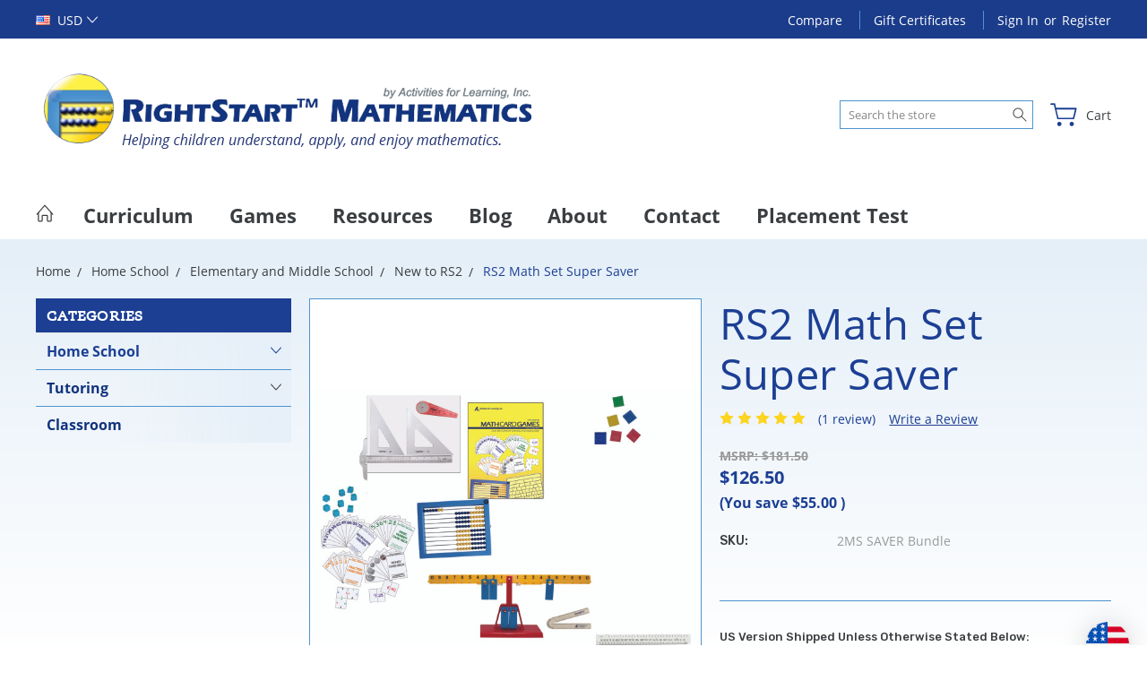

--- FILE ---
content_type: text/html; charset=UTF-8
request_url: https://store.rightstartmath.com/rs2-math-set-super-saver/
body_size: 28216
content:
<!DOCTYPE html>
<html class="no-js" lang="en">
    <head>
        <title>RS2 Math Set Super Saver  - RightStart™ Mathematics by Activities for Learning</title>
        <link rel="dns-prefetch preconnect" href="https://cdn11.bigcommerce.com/s-sf6yw" crossorigin><link rel="dns-prefetch preconnect" href="https://fonts.googleapis.com/" crossorigin><link rel="dns-prefetch preconnect" href="https://fonts.gstatic.com/" crossorigin>
        <meta property="product:price:amount" content="126.5" /><meta property="product:price:currency" content="USD" /><meta property="og:rating" content="5" /><meta property="og:url" content="https://store.rightstartmath.com/rs2-math-set-super-saver/" /><meta property="og:site_name" content="RightStart™ Mathematics by Activities for Learning" /><link rel='canonical' href='https://store.rightstartmath.com/rs2-math-set-super-saver/' /><meta name='platform' content='bigcommerce.stencil' /><meta property="og:type" content="product" />
<meta property="og:title" content="RS2 Math Set Super Saver " />
<meta property="og:image" content="https://cdn11.bigcommerce.com/s-sf6yw/products/440/images/1084/RS2_Math_Set_Super_Saver_2017__07998.1484576711.550.380.jpg?c=2" />
<meta property="og:availability" content="instock" />
<meta property="pinterest:richpins" content="enabled" />
        
         

        <link href="https://cdn11.bigcommerce.com/s-sf6yw/product_images/favicon-al.png?t=1620685594" rel="shortcut icon">
        <meta name="viewport" content="width=device-width, initial-scale=1, maximum-scale=1">
        
        <script>
            document.documentElement.className = document.documentElement.className.replace('no-js', 'js');
        </script>

        <script>
            window.lazySizesConfig = window.lazySizesConfig || {};
            window.lazySizesConfig.loadMode = 1;
        </script>
        <script async src="https://cdn11.bigcommerce.com/s-sf6yw/stencil/f750b1e0-2513-013d-dc30-16f151084171/e/909160f0-5d6e-013d-1c61-1a4abcf3af18/dist/theme-bundle.head_async.js"></script>

        <link href="https://fonts.googleapis.com/css?family=Rubik:400,300,500,700,900%7CRoboto:400,300,500,700,900&display=block" rel="stylesheet">

        <link rel="preload" href="https://cdn11.bigcommerce.com/s-sf6yw/stencil/f750b1e0-2513-013d-dc30-16f151084171/e/909160f0-5d6e-013d-1c61-1a4abcf3af18/dist/theme-bundle.font.js" as="script">
        <script async src="https://cdn11.bigcommerce.com/s-sf6yw/stencil/f750b1e0-2513-013d-dc30-16f151084171/e/909160f0-5d6e-013d-1c61-1a4abcf3af18/dist/theme-bundle.font.js"></script>

        <link data-stencil-stylesheet href="https://cdn11.bigcommerce.com/s-sf6yw/stencil/f750b1e0-2513-013d-dc30-16f151084171/e/909160f0-5d6e-013d-1c61-1a4abcf3af18/css/theme-70585380-25aa-013d-f6c3-1e65f6528dd0.css" rel="stylesheet">
        <link rel="preconnect" href="https://fonts.gstatic.com">
        <link href="https://fonts.googleapis.com/css2?family=Open+Sans:ital,wght@0,400;0,600;0,700;1,400;1,700&display=swap" rel="stylesheet">

        <!-- Start Tracking Code for analytics_facebook -->

<script>
!function(f,b,e,v,n,t,s){if(f.fbq)return;n=f.fbq=function(){n.callMethod?n.callMethod.apply(n,arguments):n.queue.push(arguments)};if(!f._fbq)f._fbq=n;n.push=n;n.loaded=!0;n.version='2.0';n.queue=[];t=b.createElement(e);t.async=!0;t.src=v;s=b.getElementsByTagName(e)[0];s.parentNode.insertBefore(t,s)}(window,document,'script','https://connect.facebook.net/en_US/fbevents.js');

fbq('set', 'autoConfig', 'false', '188605635013662');
fbq('dataProcessingOptions', ['LDU'], 0, 0);
fbq('init', '188605635013662', {"external_id":"ae311167-cd90-49d9-afc2-a09a932624e7"});
fbq('set', 'agent', 'bigcommerce', '188605635013662');

function trackEvents() {
    var pathName = window.location.pathname;

    fbq('track', 'PageView', {}, "");

    // Search events start -- only fire if the shopper lands on the /search.php page
    if (pathName.indexOf('/search.php') === 0 && getUrlParameter('search_query')) {
        fbq('track', 'Search', {
            content_type: 'product_group',
            content_ids: [],
            search_string: getUrlParameter('search_query')
        });
    }
    // Search events end

    // Wishlist events start -- only fire if the shopper attempts to add an item to their wishlist
    if (pathName.indexOf('/wishlist.php') === 0 && getUrlParameter('added_product_id')) {
        fbq('track', 'AddToWishlist', {
            content_type: 'product_group',
            content_ids: []
        });
    }
    // Wishlist events end

    // Lead events start -- only fire if the shopper subscribes to newsletter
    if (pathName.indexOf('/subscribe.php') === 0 && getUrlParameter('result') === 'success') {
        fbq('track', 'Lead', {});
    }
    // Lead events end

    // Registration events start -- only fire if the shopper registers an account
    if (pathName.indexOf('/login.php') === 0 && getUrlParameter('action') === 'account_created') {
        fbq('track', 'CompleteRegistration', {}, "");
    }
    // Registration events end

    

    function getUrlParameter(name) {
        var cleanName = name.replace(/[\[]/, '\[').replace(/[\]]/, '\]');
        var regex = new RegExp('[\?&]' + cleanName + '=([^&#]*)');
        var results = regex.exec(window.location.search);
        return results === null ? '' : decodeURIComponent(results[1].replace(/\+/g, ' '));
    }
}

if (window.addEventListener) {
    window.addEventListener("load", trackEvents, false)
}
</script>
<noscript><img height="1" width="1" style="display:none" alt="null" src="https://www.facebook.com/tr?id=188605635013662&ev=PageView&noscript=1&a=plbigcommerce1.2&eid="/></noscript>

<!-- End Tracking Code for analytics_facebook -->

<!-- Start Tracking Code for analytics_googleanalytics -->

<script>
  (function(i,s,o,g,r,a,m){i['GoogleAnalyticsObject']=r;i[r]=i[r]||function(){
  (i[r].q=i[r].q||[]).push(arguments)},i[r].l=1*new Date();a=s.createElement(o),
  m=s.getElementsByTagName(o)[0];a.async=1;a.src=g;m.parentNode.insertBefore(a,m)
  })(window,document,'script','//www.google-analytics.com/analytics.js','ga');

  ga('create', 'UA-63728619-1', 'auto', {'allowLinker': true});
  ga('require', 'linker');
  ga('linker:autoLink', ['http://store.rightstartmath.com/'] );
  ga('send', 'pageview');

</script>


<!-- End Tracking Code for analytics_googleanalytics -->

<!-- Start Tracking Code for analytics_googleanalytics4 -->

<script data-cfasync="false" src="https://cdn11.bigcommerce.com/shared/js/google_analytics4_bodl_subscribers-358423becf5d870b8b603a81de597c10f6bc7699.js" integrity="sha256-gtOfJ3Avc1pEE/hx6SKj/96cca7JvfqllWA9FTQJyfI=" crossorigin="anonymous"></script>
<script data-cfasync="false">
  (function () {
    window.dataLayer = window.dataLayer || [];

    function gtag(){
        dataLayer.push(arguments);
    }

    function initGA4(event) {
         function setupGtag() {
            function configureGtag() {
                gtag('js', new Date());
                gtag('set', 'developer_id.dMjk3Nj', true);
                gtag('config', 'G-PXCMZNSRQB');
            }

            var script = document.createElement('script');

            script.src = 'https://www.googletagmanager.com/gtag/js?id=G-PXCMZNSRQB';
            script.async = true;
            script.onload = configureGtag;

            document.head.appendChild(script);
        }

        setupGtag();

        if (typeof subscribeOnBodlEvents === 'function') {
            subscribeOnBodlEvents('G-PXCMZNSRQB', false);
        }

        window.removeEventListener(event.type, initGA4);
    }

    

    var eventName = document.readyState === 'complete' ? 'consentScriptsLoaded' : 'DOMContentLoaded';
    window.addEventListener(eventName, initGA4, false);
  })()
</script>

<!-- End Tracking Code for analytics_googleanalytics4 -->

<!-- Start Tracking Code for analytics_siteverification -->

<meta name="google-site-verification" content="MkPd0YNKCFy_EbEv9uJjwEDTrTASXtiAVqJKNJPTPGw" />

<!-- End Tracking Code for analytics_siteverification -->


<script type="text/javascript" src="https://checkout-sdk.bigcommerce.com/v1/loader.js" defer ></script>
<script type="text/javascript">
var BCData = {"product_attributes":{"sku":"2MS SAVER Bundle","upc":null,"mpn":null,"gtin":null,"weight":null,"base":true,"image":null,"price":{"without_tax":{"formatted":"$126.50","value":126.5,"currency":"USD"},"tax_label":"Tax","rrp_without_tax":{"formatted":"$181.50","value":181.5,"currency":"USD"},"saved":{"formatted":"$55.00","value":55,"currency":"USD"}},"stock":null,"instock":true,"stock_message":null,"purchasable":true,"purchasing_message":null,"call_for_price_message":null}};
</script>
<script src='https://hello.zonos.com/hello.js?siteKey=KJ2BBLNV6M0W' ></script><!-- Google Tag Manager -->
<script>(function(w,d,s,l,i){w[l]=w[l]||[];w[l].push({'gtm.start':
new Date().getTime(),event:'gtm.js'});var f=d.getElementsByTagName(s)[0],
j=d.createElement(s),dl=l!='dataLayer'?'&l='+l:'';j.async=true;j.src=
'https://www.googletagmanager.com/gtm.js?id='+i+dl;f.parentNode.insertBefore(j,f);
})(window,document,'script','dataLayer','GTM-TB59Z4BB');</script>
<!-- End Google Tag Manager -->
 <script data-cfasync="false" src="https://microapps.bigcommerce.com/bodl-events/1.9.4/index.js" integrity="sha256-Y0tDj1qsyiKBRibKllwV0ZJ1aFlGYaHHGl/oUFoXJ7Y=" nonce="" crossorigin="anonymous"></script>
 <script data-cfasync="false" nonce="">

 (function() {
    function decodeBase64(base64) {
       const text = atob(base64);
       const length = text.length;
       const bytes = new Uint8Array(length);
       for (let i = 0; i < length; i++) {
          bytes[i] = text.charCodeAt(i);
       }
       const decoder = new TextDecoder();
       return decoder.decode(bytes);
    }
    window.bodl = JSON.parse(decodeBase64("[base64]"));
 })()

 </script>

<script nonce="">
(function () {
    var xmlHttp = new XMLHttpRequest();

    xmlHttp.open('POST', 'https://bes.gcp.data.bigcommerce.com/nobot');
    xmlHttp.setRequestHeader('Content-Type', 'application/json');
    xmlHttp.send('{"store_id":"826448","timezone_offset":"-6.0","timestamp":"2026-01-29T09:05:10.31117200Z","visit_id":"d56632cd-ff04-442d-b583-5244da56951c","channel_id":1}');
})();
</script>

        
        
        
        
        
        
        

    </head>
    <body class="type-product artify-layout--electronics ">

        <svg data-src="https://cdn11.bigcommerce.com/s-sf6yw/stencil/f750b1e0-2513-013d-dc30-16f151084171/e/909160f0-5d6e-013d-1c61-1a4abcf3af18/img/icon-sprite.svg" class="icons-svg-sprite"></svg>
        <div class="mobile-menu-block">
  <div class="mobile-menu-inner clearfix">
    <div class="mobile-menu-close-btn align-right clearfix">
      <a href="javascript:void(0)">
        <svg><use xlink:href="#icon-Close-01-01"></use></svg>
      </a>
    </div>

        <div class="mobile-menu-item">
          <div class="sidebarBlock">
            <h5 class="sidebarBlock-heading">Categories</h5>
          	<ul class="navList navList-treeview mobile-menu-list">
          		<li class="active-category">
          			<a class="navPages-action has-subMenu needsclick" href="https://store.rightstartmath.com/home-school/" data-collapsible1="navPages-18">
    Home School <span class="common-angle angle-down"><svg><use xlink:href="#icon-angle-down"></use></svg></span>
</a>
    <ul class="navPage-subMenu-list">
            <li class="navPage-subMenu-item active-category">
                    <a
                        class="navPage-subMenu-action navPages-action has-subMenu needsclick"
                        href="https://store.rightstartmath.com/home-school/elementary-middle-school/"
                        data-collapsible="navPages-56"
                        data-collapsible-disabled-breakpoint="medium"
                        data-collapsible-disabled-state="open"
                        data-collapsible-enabled-state="closed">
                        Elementary and Middle School <span class="common-angle angle-right"><svg><use xlink:href="#icon-angle-right"></use></svg></span>
                        <span class="common-angle angle-right p-s-b"><svg><use xlink:href="#icon-angle-right"></use></svg></span>
                    </a>
                    <ul class="navPage-childList" id="navPages-56">
                        <li class="navPage-childList-item">
                            <a class="navPage-childList-action navPages-action needsclick" href="https://store.rightstartmath.com/home-school/elementary/current-rs2-user/">Current RS2 User <span class="common-angle angle-right p-s-b"><svg><use xlink:href="#icon-angle-right"></use></svg></span></a>
                        </li>
                        <li class="navPage-childList-item">
                            <a class="navPage-childList-action navPages-action needsclick" href="https://store.rightstartmath.com/home-school/elementary/individual-items/">Individual Items <span class="common-angle angle-right p-s-b"><svg><use xlink:href="#icon-angle-right"></use></svg></span></a>
                        </li>
                        <li class="navPage-childList-item active-category">
                            <a class="navPage-childList-action navPages-action needsclick" href="https://store.rightstartmath.com/home-school-demo/elementary/new-to-rs2/">New to RS2 <span class="common-angle angle-right p-s-b"><svg><use xlink:href="#icon-angle-right"></use></svg></span></a>
                        </li>
                        <li class="navPage-childList-item">
                            <a class="navPage-childList-action navPages-action needsclick" href="https://store.rightstartmath.com/home-school/elementary-and-middle-school/online-classes/">Online Classes <span class="common-angle angle-right p-s-b"><svg><use xlink:href="#icon-angle-right"></use></svg></span></a>
                        </li>
                        <li class="navPage-childList-item">
                            <a class="navPage-childList-action navPages-action needsclick" href="https://store.rightstartmath.com/home-school-demo/elementary/rs1/">Older RS1 <span class="common-angle angle-right p-s-b"><svg><use xlink:href="#icon-angle-right"></use></svg></span></a>
                        </li>
                    </ul>
            </li>
            <li class="navPage-subMenu-item">
                    <a class="navPage-subMenu-action navPages-action needsclick" href="https://store.rightstartmath.com/home-school/rightstart-e-books/">RightStart™ E-Books <span class="common-angle angle-right p-s-b"><svg><use xlink:href="#icon-angle-right"></use></svg></span></a>
            </li>
            <li class="navPage-subMenu-item">
                    <a class="navPage-subMenu-action navPages-action needsclick" href="https://store.rightstartmath.com/home-school/extras/">Extras <span class="common-angle angle-right p-s-b"><svg><use xlink:href="#icon-angle-right"></use></svg></span></a>
            </li>
            <li class="navPage-subMenu-item">
                    <a
                        class="navPage-subMenu-action navPages-action has-subMenu needsclick"
                        href="https://store.rightstartmath.com/home-school/high-school/"
                        data-collapsible="navPages-57"
                        data-collapsible-disabled-breakpoint="medium"
                        data-collapsible-disabled-state="open"
                        data-collapsible-enabled-state="closed">
                        High School <span class="common-angle angle-right"><svg><use xlink:href="#icon-angle-right"></use></svg></span>
                        <span class="common-angle angle-right p-s-b"><svg><use xlink:href="#icon-angle-right"></use></svg></span>
                    </a>
                    <ul class="navPage-childList" id="navPages-57">
                        <li class="navPage-childList-item">
                            <a class="navPage-childList-action navPages-action needsclick" href="https://store.rightstartmath.com/home-school/high-school/mr-d-math/">Mr. D Math <span class="common-angle angle-right p-s-b"><svg><use xlink:href="#icon-angle-right"></use></svg></span></a>
                        </li>
                        <li class="navPage-childList-item">
                            <a class="navPage-childList-action navPages-action needsclick" href="https://store.rightstartmath.com/home-school/high-school/videotext/">VideoText <span class="common-angle angle-right p-s-b"><svg><use xlink:href="#icon-angle-right"></use></svg></span></a>
                        </li>
                        <li class="navPage-childList-item">
                            <a class="navPage-childList-action navPages-action needsclick" href="https://store.rightstartmath.com/home-school/high-school/art-of-problem-solving/">Art of Problem Solving <span class="common-angle angle-right p-s-b"><svg><use xlink:href="#icon-angle-right"></use></svg></span></a>
                        </li>
                        <li class="navPage-childList-item">
                            <a class="navPage-childList-action navPages-action needsclick" href="https://store.rightstartmath.com/home-school/high-school/jacobs/">Jacob&#x27;s <span class="common-angle angle-right p-s-b"><svg><use xlink:href="#icon-angle-right"></use></svg></span></a>
                        </li>
                    </ul>
            </li>
            <li class="navPage-subMenu-item">
                    <a class="navPage-subMenu-action navPages-action needsclick" href="https://store.rightstartmath.com/home-school/homeschool-planet-lesson-plans/">Homeschool Planet Lesson Plans <span class="common-angle angle-right p-s-b"><svg><use xlink:href="#icon-angle-right"></use></svg></span></a>
            </li>
    </ul>
          		</li>
          		<li class="">
          			<a class="navPages-action has-subMenu needsclick" href="https://store.rightstartmath.com/tutoring/" data-collapsible1="navPages-74">
    Tutoring <span class="common-angle angle-down"><svg><use xlink:href="#icon-angle-down"></use></svg></span>
</a>
    <ul class="navPage-subMenu-list">
            <li class="navPage-subMenu-item">
                    <a class="navPage-subMenu-action navPages-action needsclick" href="https://store.rightstartmath.com/tutoring/tutor-topics/">Tutor Topics <span class="common-angle angle-right p-s-b"><svg><use xlink:href="#icon-angle-right"></use></svg></span></a>
            </li>
            <li class="navPage-subMenu-item">
                    <a class="navPage-subMenu-action navPages-action needsclick" href="https://store.rightstartmath.com/tutoring/supplements-games/">Supplements &amp; Games <span class="common-angle angle-right p-s-b"><svg><use xlink:href="#icon-angle-right"></use></svg></span></a>
            </li>
    </ul>
          		</li>
          		<li class="">
          			<a class="navPages-action needsclick" href="https://store.rightstartmath.com/classroom/">Classroom</a>
          		</li>
          	</ul>
           </div>
        </div>


      <div class="mobile-menu-item">
        <div class="sidebarBlock">
          <h5 class="sidebarBlock-heading">Navigate</h5>
          <ul class="navList mobile-menu-list">
                  <li>
                      <a href="http://rightstartmath.com/our-curriculum/">Curriculum</a>
                  </li>
                  <li>
                      <a href="https://rightstartmath.com/games/">Games</a>
                  </li>
                  <li>
                      <a href="http://rightstartmath.com/resources/">Resources</a>
                  </li>
                  <li>
                      <a href="http://rightstartmath.com/blog/">Blog</a>
                  </li>
                  <li>
                      <a href="http://rightstartmath.com/about-us/">About</a>
                  </li>
                  <li>
                      <a href="http://rightstartmath.com/contact-us/">Contact</a>
                  </li>
                  <li>
                      <a href="https://rightstartmath.com/placement-test/">Placement Test</a>
                  </li>
              <li>
                  <a href="/sitemap.php">Sitemap</a>
              </li>
          </ul>
        </div>
      </div>

  </div>
</div>
<div class="menu-open-overlay"></div>
<header class="header header-style2  " sticky="true" role="banner">
    


      <div class="header-navigation">
  <div class="container">
    <div class="custom-row"> 
      <div class="columns large-4 midlarge-4 smalllarge-2 medium-6 medmedium-6 small-6">
            <ul class="navUser-item nav-currency">
              <li>
    <a href="javascript:void(0)" class="needsclick"> <span><img src="https://cdn11.bigcommerce.com/s-sf6yw/lib/flags/us.gif" border="0" alt="" role="presentation" /> <span>USD</span></span><span class="common-angle angle-down"><svg>
                <use xlink:href="#icon-angle-down"></use>
            </svg></span></a>
    <ul class="currencyOption dropdown-menu-arrow clearfix">
        <li>

            <a class="active" href="https://store.rightstartmath.com/rs2-math-set-super-saver/?setCurrencyId=1"
                data-currency-code="USD"
                data-cart-currency-switch-url="https://store.rightstartmath.com/cart/change-currency"
                data-warning="Promotions and gift certificates that don&#x27;t apply to the new currency will be removed from your cart. Are you sure you want to continue?"
                >
                <img src="https://cdn11.bigcommerce.com/s-sf6yw/lib/flags/us.gif" border="0" alt="" role="presentation" /> <strong>USD</strong>
            </a>
                    </li>
        <li>
<a href="https://store.rightstartmath.com/rs2-math-set-super-saver/?setCurrencyId=2"
                data-currency-code="CAD"
                data-cart-currency-switch-url="https://store.rightstartmath.com/cart/change-currency"
                data-warning="Promotions and gift certificates that don&#x27;t apply to the new currency will be removed from your cart. Are you sure you want to continue?"
                >
                <img src="https://cdn11.bigcommerce.com/s-sf6yw/lib/flags/ca.gif" border="0" alt="" role="presentation" /> <strong>CAD</strong>
            </a>
        </li>
        <li>
<a href="https://store.rightstartmath.com/rs2-math-set-super-saver/?setCurrencyId=3"
                data-currency-code="NZD"
                data-cart-currency-switch-url="https://store.rightstartmath.com/cart/change-currency"
                data-warning="Promotions and gift certificates that don&#x27;t apply to the new currency will be removed from your cart. Are you sure you want to continue?"
                >
                <img src="https://cdn11.bigcommerce.com/s-sf6yw/lib/flags/nz.gif" border="0" alt="" role="presentation" /> <strong>NZD</strong>
            </a>
        </li>
        <li>
<a href="https://store.rightstartmath.com/rs2-math-set-super-saver/?setCurrencyId=4"
                data-currency-code="EUR"
                data-cart-currency-switch-url="https://store.rightstartmath.com/cart/change-currency"
                data-warning="Promotions and gift certificates that don&#x27;t apply to the new currency will be removed from your cart. Are you sure you want to continue?"
                >
                <img src="https://cdn11.bigcommerce.com/s-sf6yw/lib/flags/regions/eu.gif" border="0" alt="" role="presentation" /> <strong>EUR</strong>
            </a>
        </li>
        <li>
<a href="https://store.rightstartmath.com/rs2-math-set-super-saver/?setCurrencyId=5"
                data-currency-code="PHP"
                data-cart-currency-switch-url="https://store.rightstartmath.com/cart/change-currency"
                data-warning="Promotions and gift certificates that don&#x27;t apply to the new currency will be removed from your cart. Are you sure you want to continue?"
                >
                <img src="https://cdn11.bigcommerce.com/s-sf6yw/lib/flags/ph.gif" border="0" alt="" role="presentation" /> <strong>PHP</strong>
            </a>
        </li>
        <li>
<a href="https://store.rightstartmath.com/rs2-math-set-super-saver/?setCurrencyId=6"
                data-currency-code="MYR"
                data-cart-currency-switch-url="https://store.rightstartmath.com/cart/change-currency"
                data-warning="Promotions and gift certificates that don&#x27;t apply to the new currency will be removed from your cart. Are you sure you want to continue?"
                >
                <img src="https://cdn11.bigcommerce.com/s-sf6yw/lib/flags/my.gif" border="0" alt="" role="presentation" /> <strong>MYR</strong>
            </a>
        </li>
        <li>
<a href="https://store.rightstartmath.com/rs2-math-set-super-saver/?setCurrencyId=7"
                data-currency-code="ZAR"
                data-cart-currency-switch-url="https://store.rightstartmath.com/cart/change-currency"
                data-warning="Promotions and gift certificates that don&#x27;t apply to the new currency will be removed from your cart. Are you sure you want to continue?"
                >
                <img src="https://cdn11.bigcommerce.com/s-sf6yw/lib/flags/za.gif" border="0" alt="" role="presentation" /> <strong>ZAR</strong>
            </a>
        </li>
        <li>
<a href="https://store.rightstartmath.com/rs2-math-set-super-saver/?setCurrencyId=8"
                data-currency-code="HNL"
                data-cart-currency-switch-url="https://store.rightstartmath.com/cart/change-currency"
                data-warning="Promotions and gift certificates that don&#x27;t apply to the new currency will be removed from your cart. Are you sure you want to continue?"
                >
                <img src="https://cdn11.bigcommerce.com/s-sf6yw/lib/flags/hn.gif" border="0" alt="" role="presentation" /> <strong>HNL</strong>
            </a>
        </li>
        <li>
<a href="https://store.rightstartmath.com/rs2-math-set-super-saver/?setCurrencyId=9"
                data-currency-code="RWF"
                data-cart-currency-switch-url="https://store.rightstartmath.com/cart/change-currency"
                data-warning="Promotions and gift certificates that don&#x27;t apply to the new currency will be removed from your cart. Are you sure you want to continue?"
                >
                <img src="https://cdn11.bigcommerce.com/s-sf6yw/lib/flags/rw.gif" border="0" alt="" role="presentation" /> <strong>RWF</strong>
            </a>
        </li>
        <li>
<a href="https://store.rightstartmath.com/rs2-math-set-super-saver/?setCurrencyId=10"
                data-currency-code="SAR"
                data-cart-currency-switch-url="https://store.rightstartmath.com/cart/change-currency"
                data-warning="Promotions and gift certificates that don&#x27;t apply to the new currency will be removed from your cart. Are you sure you want to continue?"
                >
                <img src="https://cdn11.bigcommerce.com/s-sf6yw/lib/flags/sa.gif" border="0" alt="" role="presentation" /> <strong>SAR</strong>
            </a>
        </li>
        <li>
<a href="https://store.rightstartmath.com/rs2-math-set-super-saver/?setCurrencyId=11"
                data-currency-code="RUB"
                data-cart-currency-switch-url="https://store.rightstartmath.com/cart/change-currency"
                data-warning="Promotions and gift certificates that don&#x27;t apply to the new currency will be removed from your cart. Are you sure you want to continue?"
                >
                <img src="https://cdn11.bigcommerce.com/s-sf6yw/lib/flags/ru.gif" border="0" alt="" role="presentation" /> <strong>RUB</strong>
            </a>
        </li>
        <li>
<a href="https://store.rightstartmath.com/rs2-math-set-super-saver/?setCurrencyId=12"
                data-currency-code="KRW"
                data-cart-currency-switch-url="https://store.rightstartmath.com/cart/change-currency"
                data-warning="Promotions and gift certificates that don&#x27;t apply to the new currency will be removed from your cart. Are you sure you want to continue?"
                >
                <img src="https://cdn11.bigcommerce.com/s-sf6yw/lib/flags/kr.gif" border="0" alt="" role="presentation" /> <strong>KRW</strong>
            </a>
        </li>
        <li>
<a href="https://store.rightstartmath.com/rs2-math-set-super-saver/?setCurrencyId=13"
                data-currency-code="AUD"
                data-cart-currency-switch-url="https://store.rightstartmath.com/cart/change-currency"
                data-warning="Promotions and gift certificates that don&#x27;t apply to the new currency will be removed from your cart. Are you sure you want to continue?"
                >
                <img src="https://cdn11.bigcommerce.com/s-sf6yw/lib/flags/au.gif" border="0" alt="" role="presentation" /> <strong>AUD</strong>
            </a>
        </li>
        <li>
<a href="https://store.rightstartmath.com/rs2-math-set-super-saver/?setCurrencyId=14"
                data-currency-code="MXN"
                data-cart-currency-switch-url="https://store.rightstartmath.com/cart/change-currency"
                data-warning="Promotions and gift certificates that don&#x27;t apply to the new currency will be removed from your cart. Are you sure you want to continue?"
                >
                <img src="https://cdn11.bigcommerce.com/s-sf6yw/lib/flags/mx.gif" border="0" alt="" role="presentation" /> <strong>MXN</strong>
            </a>
        </li>
        <li>
<a href="https://store.rightstartmath.com/rs2-math-set-super-saver/?setCurrencyId=15"
                data-currency-code="DKK"
                data-cart-currency-switch-url="https://store.rightstartmath.com/cart/change-currency"
                data-warning="Promotions and gift certificates that don&#x27;t apply to the new currency will be removed from your cart. Are you sure you want to continue?"
                >
                <img src="https://cdn11.bigcommerce.com/s-sf6yw/lib/flags/dk.gif" border="0" alt="" role="presentation" /> <strong>DKK</strong>
            </a>
        </li>
        <li>
<a href="https://store.rightstartmath.com/rs2-math-set-super-saver/?setCurrencyId=16"
                data-currency-code="GBP"
                data-cart-currency-switch-url="https://store.rightstartmath.com/cart/change-currency"
                data-warning="Promotions and gift certificates that don&#x27;t apply to the new currency will be removed from your cart. Are you sure you want to continue?"
                >
                <img src="https://cdn11.bigcommerce.com/s-sf6yw/lib/flags/gb.gif" border="0" alt="" role="presentation" /> <strong>GBP</strong>
            </a>
        </li>
        <li>
<a href="https://store.rightstartmath.com/rs2-math-set-super-saver/?setCurrencyId=17"
                data-currency-code="KES"
                data-cart-currency-switch-url="https://store.rightstartmath.com/cart/change-currency"
                data-warning="Promotions and gift certificates that don&#x27;t apply to the new currency will be removed from your cart. Are you sure you want to continue?"
                >
                <img src="https://cdn11.bigcommerce.com/s-sf6yw/lib/flags/ke.gif" border="0" alt="" role="presentation" /> <strong>KES</strong>
            </a>
        </li>
        <li>
<a href="https://store.rightstartmath.com/rs2-math-set-super-saver/?setCurrencyId=18"
                data-currency-code="INR"
                data-cart-currency-switch-url="https://store.rightstartmath.com/cart/change-currency"
                data-warning="Promotions and gift certificates that don&#x27;t apply to the new currency will be removed from your cart. Are you sure you want to continue?"
                >
                <img src="https://cdn11.bigcommerce.com/s-sf6yw/lib/flags/in.gif" border="0" alt="" role="presentation" /> <strong>INR</strong>
            </a>
        </li>
        <li>
<a href="https://store.rightstartmath.com/rs2-math-set-super-saver/?setCurrencyId=19"
                data-currency-code="BRL"
                data-cart-currency-switch-url="https://store.rightstartmath.com/cart/change-currency"
                data-warning="Promotions and gift certificates that don&#x27;t apply to the new currency will be removed from your cart. Are you sure you want to continue?"
                >
                <img src="https://cdn11.bigcommerce.com/s-sf6yw/lib/flags/br.gif" border="0" alt="" role="presentation" /> <strong>BRL</strong>
            </a>
        </li>
        <li>
<a href="https://store.rightstartmath.com/rs2-math-set-super-saver/?setCurrencyId=20"
                data-currency-code="AED"
                data-cart-currency-switch-url="https://store.rightstartmath.com/cart/change-currency"
                data-warning="Promotions and gift certificates that don&#x27;t apply to the new currency will be removed from your cart. Are you sure you want to continue?"
                >
                <img src="https://cdn11.bigcommerce.com/s-sf6yw/lib/flags/ae.gif" border="0" alt="" role="presentation" /> <strong>AED</strong>
            </a>
        </li>
        <li>
<a href="https://store.rightstartmath.com/rs2-math-set-super-saver/?setCurrencyId=21"
                data-currency-code="TTD"
                data-cart-currency-switch-url="https://store.rightstartmath.com/cart/change-currency"
                data-warning="Promotions and gift certificates that don&#x27;t apply to the new currency will be removed from your cart. Are you sure you want to continue?"
                >
                <img src="https://cdn11.bigcommerce.com/s-sf6yw/lib/flags/tt.gif" border="0" alt="" role="presentation" /> <strong>TTD</strong>
            </a>
        </li>
        <li>
<a href="https://store.rightstartmath.com/rs2-math-set-super-saver/?setCurrencyId=22"
                data-currency-code="DOP"
                data-cart-currency-switch-url="https://store.rightstartmath.com/cart/change-currency"
                data-warning="Promotions and gift certificates that don&#x27;t apply to the new currency will be removed from your cart. Are you sure you want to continue?"
                >
                <img src="https://cdn11.bigcommerce.com/s-sf6yw/lib/flags/do.gif" border="0" alt="" role="presentation" /> <strong>DOP</strong>
            </a>
        </li>
        <li>
<a href="https://store.rightstartmath.com/rs2-math-set-super-saver/?setCurrencyId=23"
                data-currency-code="TZS"
                data-cart-currency-switch-url="https://store.rightstartmath.com/cart/change-currency"
                data-warning="Promotions and gift certificates that don&#x27;t apply to the new currency will be removed from your cart. Are you sure you want to continue?"
                >
                <img src="https://cdn11.bigcommerce.com/s-sf6yw/lib/flags/tz.gif" border="0" alt="" role="presentation" /> <strong>TZS</strong>
            </a>
        </li>
        <li>
<a href="https://store.rightstartmath.com/rs2-math-set-super-saver/?setCurrencyId=24"
                data-currency-code="RSD"
                data-cart-currency-switch-url="https://store.rightstartmath.com/cart/change-currency"
                data-warning="Promotions and gift certificates that don&#x27;t apply to the new currency will be removed from your cart. Are you sure you want to continue?"
                >
                <img src="https://cdn11.bigcommerce.com/s-sf6yw/lib/flags/rs.gif" border="0" alt="" role="presentation" /> <strong>RSD</strong>
            </a>
        </li>
        <li>
<a href="https://store.rightstartmath.com/rs2-math-set-super-saver/?setCurrencyId=25"
                data-currency-code="QAR"
                data-cart-currency-switch-url="https://store.rightstartmath.com/cart/change-currency"
                data-warning="Promotions and gift certificates that don&#x27;t apply to the new currency will be removed from your cart. Are you sure you want to continue?"
                >
                <img src="https://cdn11.bigcommerce.com/s-sf6yw/lib/flags/qa.gif" border="0" alt="" role="presentation" /> <strong>QAR</strong>
            </a>
        </li>
        <li>
<a href="https://store.rightstartmath.com/rs2-math-set-super-saver/?setCurrencyId=26"
                data-currency-code="EGP"
                data-cart-currency-switch-url="https://store.rightstartmath.com/cart/change-currency"
                data-warning="Promotions and gift certificates that don&#x27;t apply to the new currency will be removed from your cart. Are you sure you want to continue?"
                >
                <img src="https://cdn11.bigcommerce.com/s-sf6yw/lib/flags/eg.gif" border="0" alt="" role="presentation" /> <strong>EGP</strong>
            </a>
        </li>
        <li>
<a href="https://store.rightstartmath.com/rs2-math-set-super-saver/?setCurrencyId=27"
                data-currency-code="JPY"
                data-cart-currency-switch-url="https://store.rightstartmath.com/cart/change-currency"
                data-warning="Promotions and gift certificates that don&#x27;t apply to the new currency will be removed from your cart. Are you sure you want to continue?"
                >
                <img src="https://cdn11.bigcommerce.com/s-sf6yw/lib/flags/jp.gif" border="0" alt="" role="presentation" /> <strong>JPY</strong>
            </a>
        </li>
        <li>
<a href="https://store.rightstartmath.com/rs2-math-set-super-saver/?setCurrencyId=28"
                data-currency-code="NGN"
                data-cart-currency-switch-url="https://store.rightstartmath.com/cart/change-currency"
                data-warning="Promotions and gift certificates that don&#x27;t apply to the new currency will be removed from your cart. Are you sure you want to continue?"
                >
                <img src="https://cdn11.bigcommerce.com/s-sf6yw/lib/flags/ng.gif" border="0" alt="" role="presentation" /> <strong>NGN</strong>
            </a>
        </li>
        <li>
<a href="https://store.rightstartmath.com/rs2-math-set-super-saver/?setCurrencyId=29"
                data-currency-code="TWD"
                data-cart-currency-switch-url="https://store.rightstartmath.com/cart/change-currency"
                data-warning="Promotions and gift certificates that don&#x27;t apply to the new currency will be removed from your cart. Are you sure you want to continue?"
                >
                <img src="https://cdn11.bigcommerce.com/s-sf6yw/lib/flags/tw.gif" border="0" alt="" role="presentation" /> <strong>TWD</strong>
            </a>
        </li>
        <li>
<a href="https://store.rightstartmath.com/rs2-math-set-super-saver/?setCurrencyId=30"
                data-currency-code="GTQ"
                data-cart-currency-switch-url="https://store.rightstartmath.com/cart/change-currency"
                data-warning="Promotions and gift certificates that don&#x27;t apply to the new currency will be removed from your cart. Are you sure you want to continue?"
                >
                <img src="https://cdn11.bigcommerce.com/s-sf6yw/lib/flags/gt.gif" border="0" alt="" role="presentation" /> <strong>GTQ</strong>
            </a>
        </li>
        <li>
<a href="https://store.rightstartmath.com/rs2-math-set-super-saver/?setCurrencyId=31"
                data-currency-code="THB"
                data-cart-currency-switch-url="https://store.rightstartmath.com/cart/change-currency"
                data-warning="Promotions and gift certificates that don&#x27;t apply to the new currency will be removed from your cart. Are you sure you want to continue?"
                >
                <img src="https://cdn11.bigcommerce.com/s-sf6yw/lib/flags/th.gif" border="0" alt="" role="presentation" /> <strong>THB</strong>
            </a>
        </li>
        <li>
<a href="https://store.rightstartmath.com/rs2-math-set-super-saver/?setCurrencyId=32"
                data-currency-code="CNY"
                data-cart-currency-switch-url="https://store.rightstartmath.com/cart/change-currency"
                data-warning="Promotions and gift certificates that don&#x27;t apply to the new currency will be removed from your cart. Are you sure you want to continue?"
                >
                <img src="https://cdn11.bigcommerce.com/s-sf6yw/lib/flags/cn.gif" border="0" alt="" role="presentation" /> <strong>CNY</strong>
            </a>
        </li>
        <li>
<a href="https://store.rightstartmath.com/rs2-math-set-super-saver/?setCurrencyId=33"
                data-currency-code="BSD"
                data-cart-currency-switch-url="https://store.rightstartmath.com/cart/change-currency"
                data-warning="Promotions and gift certificates that don&#x27;t apply to the new currency will be removed from your cart. Are you sure you want to continue?"
                >
                <img src="https://cdn11.bigcommerce.com/s-sf6yw/lib/flags/bs.gif" border="0" alt="" role="presentation" /> <strong>BSD</strong>
            </a>
        </li>
        <li>
<a href="https://store.rightstartmath.com/rs2-math-set-super-saver/?setCurrencyId=34"
                data-currency-code="BGN"
                data-cart-currency-switch-url="https://store.rightstartmath.com/cart/change-currency"
                data-warning="Promotions and gift certificates that don&#x27;t apply to the new currency will be removed from your cart. Are you sure you want to continue?"
                >
                <img src="https://cdn11.bigcommerce.com/s-sf6yw/lib/flags/bg.gif" border="0" alt="" role="presentation" /> <strong>BGN</strong>
            </a>
        </li>
        <li>
<a href="https://store.rightstartmath.com/rs2-math-set-super-saver/?setCurrencyId=35"
                data-currency-code="PLN"
                data-cart-currency-switch-url="https://store.rightstartmath.com/cart/change-currency"
                data-warning="Promotions and gift certificates that don&#x27;t apply to the new currency will be removed from your cart. Are you sure you want to continue?"
                >
                <img src="https://cdn11.bigcommerce.com/s-sf6yw/lib/flags/pl.gif" border="0" alt="" role="presentation" /> <strong>PLN</strong>
            </a>
        </li>
        <li>
<a href="https://store.rightstartmath.com/rs2-math-set-super-saver/?setCurrencyId=36"
                data-currency-code="OMR"
                data-cart-currency-switch-url="https://store.rightstartmath.com/cart/change-currency"
                data-warning="Promotions and gift certificates that don&#x27;t apply to the new currency will be removed from your cart. Are you sure you want to continue?"
                >
                <img src="https://cdn11.bigcommerce.com/s-sf6yw/lib/flags/om.gif" border="0" alt="" role="presentation" /> <strong>OMR</strong>
            </a>
        </li>
        <li>
<a href="https://store.rightstartmath.com/rs2-math-set-super-saver/?setCurrencyId=37"
                data-currency-code="IDR"
                data-cart-currency-switch-url="https://store.rightstartmath.com/cart/change-currency"
                data-warning="Promotions and gift certificates that don&#x27;t apply to the new currency will be removed from your cart. Are you sure you want to continue?"
                >
                <img src="https://cdn11.bigcommerce.com/s-sf6yw/lib/flags/id.gif" border="0" alt="" role="presentation" /> <strong>IDR</strong>
            </a>
        </li>
        <li>
<a href="https://store.rightstartmath.com/rs2-math-set-super-saver/?setCurrencyId=38"
                data-currency-code="NPR"
                data-cart-currency-switch-url="https://store.rightstartmath.com/cart/change-currency"
                data-warning="Promotions and gift certificates that don&#x27;t apply to the new currency will be removed from your cart. Are you sure you want to continue?"
                >
                <img src="https://cdn11.bigcommerce.com/s-sf6yw/lib/flags/np.gif" border="0" alt="" role="presentation" /> <strong>NPR</strong>
            </a>
        </li>
        <li>
<a href="https://store.rightstartmath.com/rs2-math-set-super-saver/?setCurrencyId=39"
                data-currency-code="LKR"
                data-cart-currency-switch-url="https://store.rightstartmath.com/cart/change-currency"
                data-warning="Promotions and gift certificates that don&#x27;t apply to the new currency will be removed from your cart. Are you sure you want to continue?"
                >
                <img src="https://cdn11.bigcommerce.com/s-sf6yw/lib/flags/lk.gif" border="0" alt="" role="presentation" /> <strong>LKR</strong>
            </a>
        </li>
        <li>
<a href="https://store.rightstartmath.com/rs2-math-set-super-saver/?setCurrencyId=40"
                data-currency-code="BMD"
                data-cart-currency-switch-url="https://store.rightstartmath.com/cart/change-currency"
                data-warning="Promotions and gift certificates that don&#x27;t apply to the new currency will be removed from your cart. Are you sure you want to continue?"
                >
                <img src="https://cdn11.bigcommerce.com/s-sf6yw/lib/flags/bm.gif" border="0" alt="" role="presentation" /> <strong>BMD</strong>
            </a>
        </li>
        <li>
<a href="https://store.rightstartmath.com/rs2-math-set-super-saver/?setCurrencyId=41"
                data-currency-code="MUR"
                data-cart-currency-switch-url="https://store.rightstartmath.com/cart/change-currency"
                data-warning="Promotions and gift certificates that don&#x27;t apply to the new currency will be removed from your cart. Are you sure you want to continue?"
                >
                <img src="https://cdn11.bigcommerce.com/s-sf6yw/lib/flags/mu.gif" border="0" alt="" role="presentation" /> <strong>MUR</strong>
            </a>
        </li>
        <li>
<a href="https://store.rightstartmath.com/rs2-math-set-super-saver/?setCurrencyId=42"
                data-currency-code="CHF"
                data-cart-currency-switch-url="https://store.rightstartmath.com/cart/change-currency"
                data-warning="Promotions and gift certificates that don&#x27;t apply to the new currency will be removed from your cart. Are you sure you want to continue?"
                >
                <img src="https://cdn11.bigcommerce.com/s-sf6yw/lib/flags/ch.gif" border="0" alt="" role="presentation" /> <strong>CHF</strong>
            </a>
        </li>
        <li>
<a href="https://store.rightstartmath.com/rs2-math-set-super-saver/?setCurrencyId=43"
                data-currency-code="KHR"
                data-cart-currency-switch-url="https://store.rightstartmath.com/cart/change-currency"
                data-warning="Promotions and gift certificates that don&#x27;t apply to the new currency will be removed from your cart. Are you sure you want to continue?"
                >
                <img src="https://cdn11.bigcommerce.com/s-sf6yw/lib/flags/kh.gif" border="0" alt="" role="presentation" /> <strong>KHR</strong>
            </a>
        </li>
        <li>
<a href="https://store.rightstartmath.com/rs2-math-set-super-saver/?setCurrencyId=44"
                data-currency-code="HRK"
                data-cart-currency-switch-url="https://store.rightstartmath.com/cart/change-currency"
                data-warning="Promotions and gift certificates that don&#x27;t apply to the new currency will be removed from your cart. Are you sure you want to continue?"
                >
                <img src="https://cdn11.bigcommerce.com/s-sf6yw/lib/flags/hr.gif" border="0" alt="" role="presentation" /> <strong>HRK</strong>
            </a>
        </li>
        <li>
<a href="https://store.rightstartmath.com/rs2-math-set-super-saver/?setCurrencyId=45"
                data-currency-code="PGK"
                data-cart-currency-switch-url="https://store.rightstartmath.com/cart/change-currency"
                data-warning="Promotions and gift certificates that don&#x27;t apply to the new currency will be removed from your cart. Are you sure you want to continue?"
                >
                <img src="https://cdn11.bigcommerce.com/s-sf6yw/lib/flags/pg.gif" border="0" alt="" role="presentation" /> <strong>PGK</strong>
            </a>
        </li>
        <li>
<a href="https://store.rightstartmath.com/rs2-math-set-super-saver/?setCurrencyId=46"
                data-currency-code="GYD"
                data-cart-currency-switch-url="https://store.rightstartmath.com/cart/change-currency"
                data-warning="Promotions and gift certificates that don&#x27;t apply to the new currency will be removed from your cart. Are you sure you want to continue?"
                >
                <img src="https://cdn11.bigcommerce.com/s-sf6yw/lib/flags/gy.gif" border="0" alt="" role="presentation" /> <strong>GYD</strong>
            </a>
        </li>
        <li>
<a href="https://store.rightstartmath.com/rs2-math-set-super-saver/?setCurrencyId=47"
                data-currency-code="VND"
                data-cart-currency-switch-url="https://store.rightstartmath.com/cart/change-currency"
                data-warning="Promotions and gift certificates that don&#x27;t apply to the new currency will be removed from your cart. Are you sure you want to continue?"
                >
                <img src="https://cdn11.bigcommerce.com/s-sf6yw/lib/flags/vn.gif" border="0" alt="" role="presentation" /> <strong>VND</strong>
            </a>
        </li>
        <li>
<a href="https://store.rightstartmath.com/rs2-math-set-super-saver/?setCurrencyId=48"
                data-currency-code="CZK"
                data-cart-currency-switch-url="https://store.rightstartmath.com/cart/change-currency"
                data-warning="Promotions and gift certificates that don&#x27;t apply to the new currency will be removed from your cart. Are you sure you want to continue?"
                >
                <img src="https://cdn11.bigcommerce.com/s-sf6yw/lib/flags/cz.gif" border="0" alt="" role="presentation" /> <strong>CZK</strong>
            </a>
        </li>
        <li>
<a href="https://store.rightstartmath.com/rs2-math-set-super-saver/?setCurrencyId=49"
                data-currency-code="PKR"
                data-cart-currency-switch-url="https://store.rightstartmath.com/cart/change-currency"
                data-warning="Promotions and gift certificates that don&#x27;t apply to the new currency will be removed from your cart. Are you sure you want to continue?"
                >
                <img src="https://cdn11.bigcommerce.com/s-sf6yw/lib/flags/pk.gif" border="0" alt="" role="presentation" /> <strong>PKR</strong>
            </a>
        </li>
        <li>
<a href="https://store.rightstartmath.com/rs2-math-set-super-saver/?setCurrencyId=50"
                data-currency-code="JMD"
                data-cart-currency-switch-url="https://store.rightstartmath.com/cart/change-currency"
                data-warning="Promotions and gift certificates that don&#x27;t apply to the new currency will be removed from your cart. Are you sure you want to continue?"
                >
                <img src="https://cdn11.bigcommerce.com/s-sf6yw/lib/flags/jm.gif" border="0" alt="" role="presentation" /> <strong>JMD</strong>
            </a>
        </li>
    </ul>
</li>            </ul>
      </div>
      <div class="columns large-8 midlarge-8 smalllarge-10 medium-6 medmedium-6 small-6 align-right top-nav-right">
        <ul class="mob-userSummary sf-menu">
          <li>
            <a href="javascript:void(0)" class="needsclick usermenu"> <svg><use xlink:href="#icon-Account-01-01"></use></svg> <span>Account</span> <span class="common-angle"><svg><use xlink:href="#icon-angle-down"></use></svg></span></a>
            <ul class="clearfix">
                  <li class="navUser-item nav-compare">
                    <a class="navUser-action navUser-item--compare" href="javascript:void(0)" title="Compare" data-compare-nav>
                      Compare
                      <em>(<span class=""></span>)</em>
                    </a>
                  </li>
                <li class="navUser-item">
                    <a class="navUser-action" href="/giftcertificates.php">Gift Certificates</a>
                </li>
              <li class="navUser-item navUser-item--account">
                      <a class="navUser-action nav-login" href="/login.php">Sign in</a>
                          <span class="navUser-or">or</span>
                          <a class="navUser-action nav-signup" href="/login.php?action=create_account">Register</a>
              </li>
            </ul>
          </li>
        </ul>
      </div>
    </div>
  </div>
</div>

    
    <div class="header-mid-section">
      <div class="container">
        <div class="custom-row">
          <div class="header-wrp header-position--left">

            <div class="large-4 midlarge-4 smalllarge-4 medium-4 medmedium-4 small-4 columns header-phone ">
              <div class="contactNumber">
              </div>
            </div>

            <div class="large-8 midlarge-8 smalllarge-8 medium-8 medmedium-6 small-6 columns header-logo-wrp">
                  <div class="header-logo header-logo--left">
                      <a href="https://rightstartmath.com/">
            <div class="header-logo-image-container">
                <img class="header-logo-image" src="/product_images/uploaded_images/logo.png" alt="RightStart™ Mathematics by Activities for Learning" title="RightStart™ Mathematics by Activities for Learning">
            </div>
</a>
                  </div>
            </div>

            <div class="large-4 midlarge-4 smalllarge-4 medium-4 medmedium-6 small-6 columns header-nav">
              <nav class="navUser">

  <div class="quickSearch-main" id="quickSearch" aria-hidden="true" tabindex="-1" data-prevent-quick-search-close>
      <form class="form" id="searchForm" action="/search.php">
    <fieldset class="form-fieldset">
        <div class="form-field">
            <label class="is-srOnly" for="search_query">Search</label>
            <input class="form-input" data-search-quick name="search_query" id="search_query" data-error-message="Search field cannot be empty." placeholder="Search the store" autocomplete="off">
            <div class="search-icon">
              <input type="submit" class="submitBtn navUser-action--quickSearch hollow searchIcon float-right" value="Search">
              <svg><use xlink:href="#icon-Search-01-01"></use></svg>
            </div>
        </div>
    </fieldset>
</form>
<section class="quickSearchResults" data-bind="html: results"></section>
  </div>

  <div class="MenuRightSection">
    <ul class="navUser-section navUser-section--alt">

          <li class="navUser-item navUser-item--cart">
              <a
                  class="navUser-action"
                  data-cart-preview
                  data-dropdown="cart-preview-dropdown"
                  data-options="align:right"
                  href="/cart.php">
                  
                  <div class="cart-icon">
                    <svg><use xlink:href="#icon-Cart-01-01"></use></svg>
                  </div>
                  <span class="cart-item-counts item-text">Cart <em></em>
                    <span class="cart-sub-total"></span>
                  </span>
                  
              </a>

              <div class="dropdown-menu" id="cart-preview-dropdown" data-dropdown-content aria-hidden="true"></div>
          </li>

      


    </ul>
  </div>


</nav>
            </div>

          </div>
        </div>
      </div>
      <div class="MobileSearchSection">
        <div class="container">
          <div class="MobileSearchInn clearfix">
            <div class="mobileMenu-btn">
              <a href="javascript:void(0);" class="mobile-menu-btn align-center">
                  <span><svg><use xlink:href="#icon-ResponsiveMenu"></use></svg></span>
              </a>
            </div>
            <div class="MobileSearch">

            </div>
          </div>
        </div>
      </div>
    </div>

    <div class="navPages-container" id="menu" data-menu>
        <nav class="navPages">
  <div class="container">
    <ul class="navPages-list sf-menu">
      <li class="navPages-item nav-home-link">
        <a href="https://store.rightstartmath.com/" class="navPages-action"><svg><use xlink:href="#icon-Home-01-01"></use></svg></a>
      </li>


            <li class="navPages-item navPages-item-page">
                <a class="navPages-action has-subMenu needsclick" href="http://rightstartmath.com/our-curriculum/" data-collapsible1="navPages-">
    Curriculum <span class="common-angle angle-down"><svg><use xlink:href="#icon-angle-down"></use></svg></span>
</a>
    <ul class="navPage-subMenu-list">
            <li class="navPage-subMenu-item">
                    <a class="navPage-subMenu-action navPages-action needsclick" href="http://rightstartmath.com/our-curriculum/the-rightstart-difference/">The RightStart Difference <span class="common-angle angle-right p-s-b"><svg><use xlink:href="#icon-angle-right"></use></svg></span></a> 
            </li>
            <li class="navPage-subMenu-item">
                    <a class="navPage-subMenu-action navPages-action needsclick" href="https://rightstartmath.com/our-curriculum/the-rightstart-difference/rightstart-for-home-school/">RightStart™ for Home School <span class="common-angle angle-right p-s-b"><svg><use xlink:href="#icon-angle-right"></use></svg></span></a> 
            </li>
            <li class="navPage-subMenu-item">
                    <a class="navPage-subMenu-action navPages-action needsclick" href="https://rightstartmath.com/our-curriculum/the-rightstart-difference/rightstart-for-tutoring/">RightStart™ Tutoring <span class="common-angle angle-right p-s-b"><svg><use xlink:href="#icon-angle-right"></use></svg></span></a> 
            </li>
            <li class="navPage-subMenu-item">
                    <a class="navPage-subMenu-action navPages-action needsclick" href="https://rightstartclassroom.com">RightStart™ for Classrooms <span class="common-angle angle-right p-s-b"><svg><use xlink:href="#icon-angle-right"></use></svg></span></a> 
            </li>
            <li class="navPage-subMenu-item">
                    <a class="navPage-subMenu-action navPages-action needsclick" href="http://rightstartmath.com/our-curriculum/research/">Research <span class="common-angle angle-right p-s-b"><svg><use xlink:href="#icon-angle-right"></use></svg></span></a> 
            </li>
            <li class="navPage-subMenu-item">
                    <a class="navPage-subMenu-action navPages-action needsclick" href="http://rightstartmath.com/our-curriculum/spotlight-on-kids/">Spotlight on Kids <span class="common-angle angle-right p-s-b"><svg><use xlink:href="#icon-angle-right"></use></svg></span></a> 
            </li>
    </ul>

            </li>
            <li class="navPages-item navPages-item-page">
                <a class="navPages-action needsclick" href="https://rightstartmath.com/games/">Games</a>

            </li>
            <li class="navPages-item navPages-item-page">
                <a class="navPages-action has-subMenu needsclick" href="http://rightstartmath.com/resources/" data-collapsible1="navPages-">
    Resources <span class="common-angle angle-down"><svg><use xlink:href="#icon-angle-down"></use></svg></span>
</a>
    <ul class="navPage-subMenu-list">
            <li class="navPage-subMenu-item">
                    <a class="navPage-subMenu-action navPages-action needsclick" href="http://rightstartmath.com/resources/take-the-placement-test/">Take the Placement Test <span class="common-angle angle-right p-s-b"><svg><use xlink:href="#icon-angle-right"></use></svg></span></a> 
            </li>
            <li class="navPage-subMenu-item">
                    <a class="navPage-subMenu-action navPages-action needsclick" href="http://rightstartmath.com/resources/recorded-webinars/">Recorded Webinars <span class="common-angle angle-right p-s-b"><svg><use xlink:href="#icon-angle-right"></use></svg></span></a> 
            </li>
            <li class="navPage-subMenu-item">
                    <a class="navPage-subMenu-action navPages-action needsclick" href="http://rightstartmath.com/resources/sample-lessons/">Sample Lessons <span class="common-angle angle-right p-s-b"><svg><use xlink:href="#icon-angle-right"></use></svg></span></a> 
            </li>
            <li class="navPage-subMenu-item">
                    <a class="navPage-subMenu-action navPages-action needsclick" href="http://rightstartmath.com/resources/teaching-support/">Teaching Support <span class="common-angle angle-right p-s-b"><svg><use xlink:href="#icon-angle-right"></use></svg></span></a> 
            </li>
            <li class="navPage-subMenu-item">
                    <a class="navPage-subMenu-action navPages-action needsclick" href="https://rightstartmath.com/geometry/">Levels G and H <span class="common-angle angle-right p-s-b"><svg><use xlink:href="#icon-angle-right"></use></svg></span></a> 
            </li>
            <li class="navPage-subMenu-item">
                    <a class="navPage-subMenu-action navPages-action needsclick" href="http://rightstartmath.com/our-curriculum/apps/ "> Apps <span class="common-angle angle-right p-s-b"><svg><use xlink:href="#icon-angle-right"></use></svg></span></a> 
            </li>
            <li class="navPage-subMenu-item">
                    <a class="navPage-subMenu-action navPages-action needsclick" href="http://rightstartmath.com/our-curriculum/songs/">Songs <span class="common-angle angle-right p-s-b"><svg><use xlink:href="#icon-angle-right"></use></svg></span></a> 
            </li>
            <li class="navPage-subMenu-item">
                    <a class="navPage-subMenu-action navPages-action needsclick" href="http://rightstartmath.com/events/">Calendar <span class="common-angle angle-right p-s-b"><svg><use xlink:href="#icon-angle-right"></use></svg></span></a> 
            </li>
            <li class="navPage-subMenu-item">
                    <a class="navPage-subMenu-action navPages-action needsclick" href="http://rightstartmath.com/resources/media/">Social Media / Articles <span class="common-angle angle-right p-s-b"><svg><use xlink:href="#icon-angle-right"></use></svg></span></a> 
            </li>
            <li class="navPage-subMenu-item">
                    <a class="navPage-subMenu-action navPages-action needsclick" href="http://rightstartmath.com/resources/faqs/">FAQs <span class="common-angle angle-right p-s-b"><svg><use xlink:href="#icon-angle-right"></use></svg></span></a> 
            </li>
    </ul>

            </li>
            <li class="navPages-item navPages-item-page">
                <a class="navPages-action needsclick" href="http://rightstartmath.com/blog/">Blog</a>

            </li>
            <li class="navPages-item navPages-item-page">
                <a class="navPages-action has-subMenu needsclick" href="http://rightstartmath.com/about-us/" data-collapsible1="navPages-">
    About <span class="common-angle angle-down"><svg><use xlink:href="#icon-angle-down"></use></svg></span>
</a>
    <ul class="navPage-subMenu-list">
            <li class="navPage-subMenu-item">
                    <a class="navPage-subMenu-action navPages-action needsclick" href="http://rightstartmath.com/about-us/about-the-author/">About the Author <span class="common-angle angle-right p-s-b"><svg><use xlink:href="#icon-angle-right"></use></svg></span></a> 
            </li>
            <li class="navPage-subMenu-item">
                    <a class="navPage-subMenu-action navPages-action needsclick" href="http://rightstartmath.com/about-us/our-staff/">Our Staff <span class="common-angle angle-right p-s-b"><svg><use xlink:href="#icon-angle-right"></use></svg></span></a> 
            </li>
            <li class="navPage-subMenu-item">
                    <a class="navPage-subMenu-action navPages-action needsclick" href="http://rightstartmath.com/about-us/awards/">Awards &amp; Reviews <span class="common-angle angle-right p-s-b"><svg><use xlink:href="#icon-angle-right"></use></svg></span></a> 
            </li>
            <li class="navPage-subMenu-item">
                    <a class="navPage-subMenu-action navPages-action needsclick" href="http://rightstartmath.com/about-us/customer-testimonials/">Customer Testimonials <span class="common-angle angle-right p-s-b"><svg><use xlink:href="#icon-angle-right"></use></svg></span></a> 
            </li>
            <li class="navPage-subMenu-item">
                    <a class="navPage-subMenu-action navPages-action needsclick" href="https://rightstartmath.com/about-us/our-affiliate-program/">Our Affiliate Program <span class="common-angle angle-right p-s-b"><svg><use xlink:href="#icon-angle-right"></use></svg></span></a> 
            </li>
    </ul>

            </li>
            <li class="navPages-item navPages-item-page">
                <a class="navPages-action has-subMenu needsclick" href="http://rightstartmath.com/contact-us/" data-collapsible1="navPages-">
    Contact <span class="common-angle angle-down"><svg><use xlink:href="#icon-angle-down"></use></svg></span>
</a>
    <ul class="navPage-subMenu-list">
            <li class="navPage-subMenu-item">
                    <a class="navPage-subMenu-action navPages-action needsclick" href="http://rightstartmath.com/contact-us/submit-a-testimonial/">Submit a Testimonial <span class="common-angle angle-right p-s-b"><svg><use xlink:href="#icon-angle-right"></use></svg></span></a> 
            </li>
            <li class="navPage-subMenu-item">
                    <a class="navPage-subMenu-action navPages-action needsclick" href="http://rightstartmath.com/contact-us/request-a-presentation/">Request a Presentation <span class="common-angle angle-right p-s-b"><svg><use xlink:href="#icon-angle-right"></use></svg></span></a> 
            </li>
            <li class="navPage-subMenu-item">
                    <a class="navPage-subMenu-action navPages-action needsclick" href="https://rightstartmath.com/contact-us/request-an-event-speaker/">Request an Event Speaker <span class="common-angle angle-right p-s-b"><svg><use xlink:href="#icon-angle-right"></use></svg></span></a> 
            </li>
            <li class="navPage-subMenu-item">
                    <a class="navPage-subMenu-action navPages-action needsclick" href="https://rightstartclassroom.com">Request a Classroom Quote <span class="common-angle angle-right p-s-b"><svg><use xlink:href="#icon-angle-right"></use></svg></span></a> 
            </li>
            <li class="navPage-subMenu-item">
                    <a class="navPage-subMenu-action navPages-action needsclick" href="http://rightstartmath.com/contact-us/request-professional-development/">Request Professional Development <span class="common-angle angle-right p-s-b"><svg><use xlink:href="#icon-angle-right"></use></svg></span></a> 
            </li>
    </ul>

            </li>
            <li class="navPages-item navPages-item-page">
                <a class="navPages-action needsclick" href="https://rightstartmath.com/placement-test/">Placement Test</a>

            </li>


    </ul>
  </div>
</nav>
    </div>
</header>
<div data-content-region="header_bottom--global"><div data-layout-id="f036e542-6106-44f6-9441-d25d6e996f1e">       <div data-sub-layout-container="e73d5a67-781d-49dd-9084-ab21e9d62b06" data-layout-name="Layout">
    <style data-container-styling="e73d5a67-781d-49dd-9084-ab21e9d62b06">
        [data-sub-layout-container="e73d5a67-781d-49dd-9084-ab21e9d62b06"] {
            box-sizing: border-box;
            display: flex;
            flex-wrap: wrap;
            z-index: 0;
            position: relative;
            height: ;
            padding-top: 0px;
            padding-right: 0px;
            padding-bottom: 0px;
            padding-left: 0px;
            margin-top: 0px;
            margin-right: 0px;
            margin-bottom: 0px;
            margin-left: 0px;
            border-width: 0px;
            border-style: solid;
            border-color: #333333;
        }

        [data-sub-layout-container="e73d5a67-781d-49dd-9084-ab21e9d62b06"]:after {
            display: block;
            position: absolute;
            top: 0;
            left: 0;
            bottom: 0;
            right: 0;
            background-size: cover;
            z-index: auto;
        }
    </style>

    <div data-sub-layout="3ba7224e-f158-4f2a-9568-aa997b45f612">
        <style data-column-styling="3ba7224e-f158-4f2a-9568-aa997b45f612">
            [data-sub-layout="3ba7224e-f158-4f2a-9568-aa997b45f612"] {
                display: flex;
                flex-direction: column;
                box-sizing: border-box;
                flex-basis: 100%;
                max-width: 100%;
                z-index: 0;
                position: relative;
                height: ;
                padding-top: 0px;
                padding-right: 10.5px;
                padding-bottom: 0px;
                padding-left: 10.5px;
                margin-top: 0px;
                margin-right: 0px;
                margin-bottom: 0px;
                margin-left: 0px;
                border-width: 0px;
                border-style: solid;
                border-color: #333333;
                justify-content: center;
            }
            [data-sub-layout="3ba7224e-f158-4f2a-9568-aa997b45f612"]:after {
                display: block;
                position: absolute;
                top: 0;
                left: 0;
                bottom: 0;
                right: 0;
                background-size: cover;
                z-index: auto;
            }
            @media only screen and (max-width: 700px) {
                [data-sub-layout="3ba7224e-f158-4f2a-9568-aa997b45f612"] {
                    flex-basis: 100%;
                    max-width: 100%;
                }
            }
        </style>
    </div>
</div>

</div></div>
<div data-content-region="header_bottom"></div>
        <div class="body " data-currency-code="USD">
     
    <div class="container">
            <ul class="breadcrumbs" itemscope itemtype="http://schema.org/BreadcrumbList">
            <li class="breadcrumb " itemprop="itemListElement" itemscope itemtype="http://schema.org/ListItem">
                    <a href="https://store.rightstartmath.com/" class="breadcrumb-label" itemprop="item"><span itemprop="name">Home</span></a>
                <meta itemprop="position" content="1" />
            </li>
            <li class="breadcrumb " itemprop="itemListElement" itemscope itemtype="http://schema.org/ListItem">
                    <a href="https://store.rightstartmath.com/home-school/" class="breadcrumb-label" itemprop="item"><span itemprop="name">Home School</span></a>
                <meta itemprop="position" content="2" />
            </li>
            <li class="breadcrumb " itemprop="itemListElement" itemscope itemtype="http://schema.org/ListItem">
                    <a href="https://store.rightstartmath.com/home-school/elementary-middle-school/" class="breadcrumb-label" itemprop="item"><span itemprop="name">Elementary and Middle School</span></a>
                <meta itemprop="position" content="3" />
            </li>
            <li class="breadcrumb " itemprop="itemListElement" itemscope itemtype="http://schema.org/ListItem">
                    <a href="https://store.rightstartmath.com/home-school-demo/elementary/new-to-rs2/" class="breadcrumb-label" itemprop="item"><span itemprop="name">New to RS2</span></a>
                <meta itemprop="position" content="4" />
            </li>
            <li class="breadcrumb is-active" itemprop="itemListElement" itemscope itemtype="http://schema.org/ListItem">
                    <meta itemprop="item" content="https://store.rightstartmath.com/rs2-math-set-super-saver/">
                    <span class="breadcrumb-label" itemprop="name">RS2 Math Set Super Saver </span>
                <meta itemprop="position" content="5" />
            </li>
</ul>


    <div itemscope itemtype="http://schema.org/Product">


            <div class="page product-three-col">
  
                <aside class="page-sidebar">
                        <div class="sidebarBlock side-bar-toggle-title">
<h5 class="sidebarBlock-heading">Categories <span class="common-angle"><svg><use xlink:href="#icon-angle-down"></use></svg></span></h5>
	<ul class="navList navList-treeview">
		<li class="active-category">
			<a class="navPages-action has-subMenu needsclick" href="https://store.rightstartmath.com/home-school/" data-collapsible1="navPages-18">
    Home School <span class="common-angle angle-down"><svg><use xlink:href="#icon-angle-down"></use></svg></span>
</a>
    <ul class="navPage-subMenu-list">
            <li class="navPage-subMenu-item active-category">
                    <a
                        class="navPage-subMenu-action navPages-action has-subMenu needsclick"
                        href="https://store.rightstartmath.com/home-school/elementary-middle-school/"
                        data-collapsible="navPages-56"
                        data-collapsible-disabled-breakpoint="medium"
                        data-collapsible-disabled-state="open"
                        data-collapsible-enabled-state="closed">
                        Elementary and Middle School <span class="common-angle angle-right"><svg><use xlink:href="#icon-angle-right"></use></svg></span>
                        <span class="common-angle angle-right p-s-b"><svg><use xlink:href="#icon-angle-right"></use></svg></span>
                    </a>
                    <ul class="navPage-childList" id="navPages-56">
                        <li class="navPage-childList-item">
                            <a class="navPage-childList-action navPages-action needsclick" href="https://store.rightstartmath.com/home-school/elementary/current-rs2-user/">Current RS2 User <span class="common-angle angle-right p-s-b"><svg><use xlink:href="#icon-angle-right"></use></svg></span></a>
                        </li>
                        <li class="navPage-childList-item">
                            <a class="navPage-childList-action navPages-action needsclick" href="https://store.rightstartmath.com/home-school/elementary/individual-items/">Individual Items <span class="common-angle angle-right p-s-b"><svg><use xlink:href="#icon-angle-right"></use></svg></span></a>
                        </li>
                        <li class="navPage-childList-item active-category">
                            <a class="navPage-childList-action navPages-action needsclick" href="https://store.rightstartmath.com/home-school-demo/elementary/new-to-rs2/">New to RS2 <span class="common-angle angle-right p-s-b"><svg><use xlink:href="#icon-angle-right"></use></svg></span></a>
                        </li>
                        <li class="navPage-childList-item">
                            <a class="navPage-childList-action navPages-action needsclick" href="https://store.rightstartmath.com/home-school/elementary-and-middle-school/online-classes/">Online Classes <span class="common-angle angle-right p-s-b"><svg><use xlink:href="#icon-angle-right"></use></svg></span></a>
                        </li>
                        <li class="navPage-childList-item">
                            <a class="navPage-childList-action navPages-action needsclick" href="https://store.rightstartmath.com/home-school-demo/elementary/rs1/">Older RS1 <span class="common-angle angle-right p-s-b"><svg><use xlink:href="#icon-angle-right"></use></svg></span></a>
                        </li>
                    </ul>
            </li>
            <li class="navPage-subMenu-item">
                    <a class="navPage-subMenu-action navPages-action needsclick" href="https://store.rightstartmath.com/home-school/rightstart-e-books/">RightStart™ E-Books <span class="common-angle angle-right p-s-b"><svg><use xlink:href="#icon-angle-right"></use></svg></span></a>
            </li>
            <li class="navPage-subMenu-item">
                    <a class="navPage-subMenu-action navPages-action needsclick" href="https://store.rightstartmath.com/home-school/extras/">Extras <span class="common-angle angle-right p-s-b"><svg><use xlink:href="#icon-angle-right"></use></svg></span></a>
            </li>
            <li class="navPage-subMenu-item">
                    <a
                        class="navPage-subMenu-action navPages-action has-subMenu needsclick"
                        href="https://store.rightstartmath.com/home-school/high-school/"
                        data-collapsible="navPages-57"
                        data-collapsible-disabled-breakpoint="medium"
                        data-collapsible-disabled-state="open"
                        data-collapsible-enabled-state="closed">
                        High School <span class="common-angle angle-right"><svg><use xlink:href="#icon-angle-right"></use></svg></span>
                        <span class="common-angle angle-right p-s-b"><svg><use xlink:href="#icon-angle-right"></use></svg></span>
                    </a>
                    <ul class="navPage-childList" id="navPages-57">
                        <li class="navPage-childList-item">
                            <a class="navPage-childList-action navPages-action needsclick" href="https://store.rightstartmath.com/home-school/high-school/mr-d-math/">Mr. D Math <span class="common-angle angle-right p-s-b"><svg><use xlink:href="#icon-angle-right"></use></svg></span></a>
                        </li>
                        <li class="navPage-childList-item">
                            <a class="navPage-childList-action navPages-action needsclick" href="https://store.rightstartmath.com/home-school/high-school/videotext/">VideoText <span class="common-angle angle-right p-s-b"><svg><use xlink:href="#icon-angle-right"></use></svg></span></a>
                        </li>
                        <li class="navPage-childList-item">
                            <a class="navPage-childList-action navPages-action needsclick" href="https://store.rightstartmath.com/home-school/high-school/art-of-problem-solving/">Art of Problem Solving <span class="common-angle angle-right p-s-b"><svg><use xlink:href="#icon-angle-right"></use></svg></span></a>
                        </li>
                        <li class="navPage-childList-item">
                            <a class="navPage-childList-action navPages-action needsclick" href="https://store.rightstartmath.com/home-school/high-school/jacobs/">Jacob&#x27;s <span class="common-angle angle-right p-s-b"><svg><use xlink:href="#icon-angle-right"></use></svg></span></a>
                        </li>
                    </ul>
            </li>
            <li class="navPage-subMenu-item">
                    <a class="navPage-subMenu-action navPages-action needsclick" href="https://store.rightstartmath.com/home-school/homeschool-planet-lesson-plans/">Homeschool Planet Lesson Plans <span class="common-angle angle-right p-s-b"><svg><use xlink:href="#icon-angle-right"></use></svg></span></a>
            </li>
    </ul>
		</li>
		<li class="">
			<a class="navPages-action has-subMenu needsclick" href="https://store.rightstartmath.com/tutoring/" data-collapsible1="navPages-74">
    Tutoring <span class="common-angle angle-down"><svg><use xlink:href="#icon-angle-down"></use></svg></span>
</a>
    <ul class="navPage-subMenu-list">
            <li class="navPage-subMenu-item">
                    <a class="navPage-subMenu-action navPages-action needsclick" href="https://store.rightstartmath.com/tutoring/tutor-topics/">Tutor Topics <span class="common-angle angle-right p-s-b"><svg><use xlink:href="#icon-angle-right"></use></svg></span></a>
            </li>
            <li class="navPage-subMenu-item">
                    <a class="navPage-subMenu-action navPages-action needsclick" href="https://store.rightstartmath.com/tutoring/supplements-games/">Supplements &amp; Games <span class="common-angle angle-right p-s-b"><svg><use xlink:href="#icon-angle-right"></use></svg></span></a>
            </li>
    </ul>
		</li>
		<li class="">
			<a class="navPages-action needsclick" href="https://store.rightstartmath.com/classroom/">Classroom</a>
		</li>
	</ul>
</div>

                </aside>
        
                <div class="page-content">
                    <div class="productView" >
  <div class="four-col">
  </div>


    <section class="productView-details">
        <div class="productView-product">
            <h1 class="productView-title" itemprop="name">RS2 Math Set Super Saver </h1>


            <div class="productView-rating" itemprop="aggregateRating" itemscope itemtype="http://schema.org/AggregateRating">
                            <meta itemprop="ratingValue" content="5">
                            <meta itemprop="ratingCount" content="1">
                            <meta itemprop="reviewCount" content="1">
                    <div class="review-star">
                                <span class="icon icon--ratingFull">
            <svg>
                <use xlink:href="#icon-star" />
            </svg>
        </span>
        <span class="icon icon--ratingFull">
            <svg>
                <use xlink:href="#icon-star" />
            </svg>
        </span>
        <span class="icon icon--ratingFull">
            <svg>
                <use xlink:href="#icon-star" />
            </svg>
        </span>
        <span class="icon icon--ratingFull">
            <svg>
                <use xlink:href="#icon-star" />
            </svg>
        </span>
        <span class="icon icon--ratingFull">
            <svg>
                <use xlink:href="#icon-star" />
            </svg>
        </span>
                    </div>
                    <span class="productView-reviewLink">
                            <a href="https://store.rightstartmath.com/rs2-math-set-super-saver/#product-reviews">
                                (1 review)
                            </a>
                    </span>
                    <span class="productView-reviewLink write-review">
                        <a href="https://store.rightstartmath.com/rs2-math-set-super-saver/"
                           data-reveal-id="modal-review-form">
                           Write a Review
                        </a>
                    </span>
                    <div id="modal-review-form" class="modal" data-reveal>
    
    
    
    
    <div class="modal-header">
        <h2 class="modal-header-title">Write a Review</h2>
        <a href="#" class="modal-close" aria-label="Close" role="button">
            <span aria-hidden="true">&#215;</span>
        </a>
    </div>
    <div class="modal-body">
        <div class="writeReview-productDetails">
            <div class="writeReview-productImage-container">
                    <img src="https://cdn11.bigcommerce.com/s-sf6yw/images/stencil/500x500/products/440/1084/RS2_Math_Set_Super_Saver_2017__07998.1484576711.jpg?c=2" alt="RS2 Math Set Super Saver " title="RS2 Math Set Super Saver " data-sizes="auto"
        srcset="https://cdn11.bigcommerce.com/s-sf6yw/images/stencil/80w/products/440/1084/RS2_Math_Set_Super_Saver_2017__07998.1484576711.jpg?c=2"
    data-srcset="https://cdn11.bigcommerce.com/s-sf6yw/images/stencil/80w/products/440/1084/RS2_Math_Set_Super_Saver_2017__07998.1484576711.jpg?c=2 80w, https://cdn11.bigcommerce.com/s-sf6yw/images/stencil/160w/products/440/1084/RS2_Math_Set_Super_Saver_2017__07998.1484576711.jpg?c=2 160w, https://cdn11.bigcommerce.com/s-sf6yw/images/stencil/320w/products/440/1084/RS2_Math_Set_Super_Saver_2017__07998.1484576711.jpg?c=2 320w, https://cdn11.bigcommerce.com/s-sf6yw/images/stencil/640w/products/440/1084/RS2_Math_Set_Super_Saver_2017__07998.1484576711.jpg?c=2 640w, https://cdn11.bigcommerce.com/s-sf6yw/images/stencil/960w/products/440/1084/RS2_Math_Set_Super_Saver_2017__07998.1484576711.jpg?c=2 960w, https://cdn11.bigcommerce.com/s-sf6yw/images/stencil/1280w/products/440/1084/RS2_Math_Set_Super_Saver_2017__07998.1484576711.jpg?c=2 1280w, https://cdn11.bigcommerce.com/s-sf6yw/images/stencil/1920w/products/440/1084/RS2_Math_Set_Super_Saver_2017__07998.1484576711.jpg?c=2 1920w, https://cdn11.bigcommerce.com/s-sf6yw/images/stencil/2560w/products/440/1084/RS2_Math_Set_Super_Saver_2017__07998.1484576711.jpg?c=2 2560w"
    
    class="lazyload"
    
     />            </div>
            <h6 class="product-brand"></h6>
            <h5 class="product-title">RS2 Math Set Super Saver </h5>
        </div>
        <form class="form writeReview-form" action="/postreview.php" method="post">
            <fieldset class="form-fieldset">
                <div class="form-field">
                    <label class="form-label" for="rating-rate">Rating
                        <small>*</small>
                    </label>
                    <!-- Stars -->
                    <!-- TODO: Review Stars need to be componentised, both for display and input -->
                    <select id="rating-rate" class="form-select" name="revrating">
                        <option value="">Select Rating</option>
                                <option value="1">1 star (worst)</option>
                                <option value="2">2 stars</option>
                                <option value="3">3 stars (average)</option>
                                <option value="4">4 stars</option>
                                <option value="5">5 stars (best)</option>
                    </select>
                </div>

                <!-- Name -->
                    <div class="form-field" id="revfromname" data-validation="" >
    <label class="form-label" for="revfromname_input">Name
        
    </label>
    <input type="text" id="revfromname_input" data-label="Name" name="revfromname"   class="form-input" aria-required="" >
</div>


                <!-- Review Subject -->
                <div class="form-field" id="revtitle" data-validation="" >
    <label class="form-label" for="revtitle_input">Review Subject
        <small>*</small>
    </label>
    <input type="text" id="revtitle_input" data-label="Review Subject" name="revtitle"   class="form-input" aria-required="true" >
</div>

                <!-- Comments -->
                <div class="form-field" id="revtext" data-validation="">
    <label class="form-label" for="revtext_input">Comments
            <small>*</small>
    </label>
    <textarea name="revtext" id="revtext_input" data-label="Comments" rows="" aria-required="true" class="form-input" ></textarea>
</div>

                

                <div class="form-field">
                    <input type="submit" class="button"
                           value="Submit Review">
                </div>
                <input type="hidden" name="product_id" value="440">
                <input type="hidden" name="action" value="post_review">
                
            </fieldset>
        </form>
    </div>
</div>
            </div>

            <div class="product-price-section">
                        <div class="price-section price-section--withoutTax rrp-price--withoutTax " >
        
        <span data-product-rrp-price-without-tax class="price price--rrp">
                MSRP: $181.50
        </span>
        </div>
        <div class="price-section price-section--withoutTax non-sale-price--withoutTax " style="display: none;">
            
            <span data-product-non-sale-price-without-tax class="price price--non-sale">
                    Was: 
            </span>
        </div>
        <div class="price-section price-section--withoutTax" itemprop="offers" itemscope itemtype="http://schema.org/Offer">
            <span class="price-label" >
                
            </span>
            <span class="price-now-label" style="display: none;">
                Now:
            </span>
            <span data-product-price-without-tax class="price"> $126.50</span>
                <meta itemprop="availability" itemtype="http://schema.org/ItemAvailability"
                    content="http://schema.org/InStock">
                <meta itemprop="itemCondition" itemtype="http://schema.org/OfferItemCondition" content="http://schema.org/Condition">
                <meta itemprop="priceCurrency" content="USD">
                <meta itemprop="url" content="https://store.rightstartmath.com/rs2-math-set-super-saver/">
                <div itemprop="priceSpecification" itemscope itemtype="http://schema.org/PriceSpecification">
                    <meta itemprop="price" content="126.5">
                    <meta itemprop="priceCurrency" content="USD">
                    <meta itemprop="valueAddedTaxIncluded" content="false">
                </div>
        </div>
             <div class="price-section price-section--saving price">
                    <span class="price">(You save</span>
                    <span data-product-price-saved class="price">
                        $55.00
                    </span>
                    <span class="price">)</span>
             </div>
            </div>


            <div data-content-region="product_below_price"><div data-layout-id="4fd11db0-aa47-49a4-a3ec-f711ae0b269a">       <div data-widget-id="7551e575-7629-4e32-a3ce-e8c791a5ce28" data-placement-id="178ebac3-fd80-49db-afd6-09ce10e7a68f" data-placement-status="ACTIVE"><style media="screen">
  #banner-region- {
    display: block;
    width: 100%;
    max-width: 545px;
  }
</style>

<div id="banner-region-">
  <div data-pp-message="" data-pp-style-logo-position="left" data-pp-style-logo-type="inline" data-pp-style-text-color="black" data-pp-style-text-size="12" id="paypal-commerce-proddetails-messaging-banner">
  </div>
  <script defer="" nonce="">
    (function () {
      // Price container with data-product-price-with-tax has bigger priority for product amount calculations
      const priceContainer = document.querySelector('[data-product-price-with-tax]')?.innerText
        ? document.querySelector('[data-product-price-with-tax]')
        : document.querySelector('[data-product-price-without-tax]');

      if (priceContainer) {
        renderMessageIfPossible();

        const config = {
          childList: true,    // Observe direct child elements
          subtree: true,      // Observe all descendants
          attributes: false,  // Do not observe attribute changes
        };

        const observer = new MutationObserver((mutationsList) => {
          if (mutationsList.length > 0) {
            renderMessageIfPossible();
          }
        });

        observer.observe(priceContainer, config);
      }

      function renderMessageIfPossible() {
        const amount = getPriceAmount(priceContainer.innerText)[0];

        if (amount) {
          renderMessage({ amount });
        }
      }

      function getPriceAmount(text) {
        /*
         INFO:
         - extracts a string from a pattern: [number][separator][number][separator]...
           [separator] - any symbol but a digit, including whitespaces
         */
        const pattern = /\d+(?:[^\d]\d+)+(?!\d)/g;
        const matches = text.match(pattern);
        const results = [];

        // if there are no matches
        if (!matches?.length) {
          const amount = text.replace(/[^\d]/g, '');

          if (!amount) return results;

          results.push(amount);

          return results;
        }

        matches.forEach(str => {
          const sepIndexes = [];

          for (let i = 0; i < str.length; i++) {
            // find separator index and push to array
            if (!/\d/.test(str[i])) {
              sepIndexes.push(i);
            }
          }
          if (sepIndexes.length === 0) return;
          // assume the last separator is the decimal
          const decIndex = sepIndexes[sepIndexes.length - 1];

          // cut the substr to the separator with replacing non-digit chars
          const intSubstr = str.slice(0, decIndex).replace(/[^\d]/g, '');
          // cut the substr after the separator with replacing non-digit chars
          const decSubstr = str.slice(decIndex + 1).replace(/[^\d]/g, '');

          if (!intSubstr) return;

          const amount = decSubstr ? `${intSubstr}.${decSubstr}` : intSubstr;
          // to get floating point number
          const number = parseFloat(amount);

          if (!isNaN(number)) {
            results.push(String(number));
          }
        });

        return results;
      }

      function loadScript(src, attributes) {
        return new Promise((resolve, reject) => {
          const scriptTag = document.createElement('script');

          if (attributes) {
            Object.keys(attributes)
                    .forEach(key => {
                      scriptTag.setAttribute(key, attributes[key]);
                    });
          }

          scriptTag.type = 'text/javascript';
          scriptTag.src = src;

          scriptTag.onload = () => resolve();
          scriptTag.onerror = event => {
            reject(event);
          };

          document.head.appendChild(scriptTag);
        });
      }

      function renderMessage(objectParams) {
        const paypalSdkScriptConfig = getPayPalSdkScriptConfig();

        const options = transformConfig(paypalSdkScriptConfig.options);
        const attributes = transformConfig(paypalSdkScriptConfig.attributes);

        const messageProps = { placement: 'product', ...objectParams };

        const renderPayPalMessagesComponent = (paypal) => {
          paypal.Messages(messageProps).render('#paypal-commerce-proddetails-messaging-banner');
        };

        if (options['client-id'] && options['merchant-id']) {
          if (!window.paypalMessages) {
            const paypalSdkUrl = 'https://www.paypal.com/sdk/js';
            const scriptQuery = new URLSearchParams(options).toString();
            const scriptSrc = `${paypalSdkUrl}?${scriptQuery}`;

            loadScript(scriptSrc, attributes).then(() => {
              renderPayPalMessagesComponent(window.paypalMessages);
            });
          } else {
            renderPayPalMessagesComponent(window.paypalMessages)
          }
        }
      }

      function transformConfig(config) {
        let transformedConfig = {};

        const keys = Object.keys(config);

        keys.forEach((key) => {
          const value = config[key];

          if (
                  value === undefined ||
                  value === null ||
                  value === '' ||
                  (Array.isArray(value) && value.length === 0)
          ) {
            return;
          }

          transformedConfig = {
            ...transformedConfig,
            [key]: Array.isArray(value) ? value.join(',') : value,
          };
        });

        return transformedConfig;
      }

      function getPayPalSdkScriptConfig() {
        const attributionId = '';
        const currencyCode = 'USD';
        const clientId = 'AQ3RkiNHQ53oodRlTz7z-9ETC9xQNUgOLHjVDII9sgnF19qLXJzOwShAxcFW7OT7pVEF5B9bwjIArOvE';
        const merchantId = 'Z5PQ8755T3EY2';
        const isDeveloperModeApplicable = 'false'.indexOf('true') !== -1;
        const buyerCountry = 'US';

        return {
          options: {
            'client-id': clientId,
            'merchant-id': merchantId,
            components: ['messages'],
            currency: currencyCode,
            ...(isDeveloperModeApplicable && { 'buyer-country': buyerCountry }),
          },
          attributes: {
            'data-namespace': 'paypalMessages',
            'data-partner-attribution-id': attributionId,
          },
        };
      }
    })();
  </script>
</div>
</div>
</div></div>

            
            <dl class="productView-info">
                <dt class="productView-info-name sku-label">SKU:</dt>
                <dd class="productView-info-value" data-product-sku itemprop="sku">2MS SAVER Bundle</dd>
                <dt class="productView-info-name upc-label" style="display: none;">UPC:</dt>
                <dd class="productView-info-value" data-product-upc></dd>
                    
                    


            </dl>
        </div>
    </section>

    <section class="productView-images" data-image-gallery>
        <figure class="productView-image main-product-page"
                data-image-gallery-main
                data-zoom-image="https://cdn11.bigcommerce.com/s-sf6yw/images/stencil/1280x1280/products/440/1084/RS2_Math_Set_Super_Saver_2017__07998.1484576711.jpg?c=2"
                >
            <div class="productView-img-container">
                <a href="https://cdn11.bigcommerce.com/s-sf6yw/images/stencil/1280x1280/products/440/1084/RS2_Math_Set_Super_Saver_2017__07998.1484576711.jpg?c=2" target="_blank" itemprop="image">
                    <img src="https://cdn11.bigcommerce.com/s-sf6yw/images/stencil/500x500/products/440/1084/RS2_Math_Set_Super_Saver_2017__07998.1484576711.jpg?c=2" alt="RS2 Math Set Super Saver " title="RS2 Math Set Super Saver " data-sizes="auto"
        srcset="https://cdn11.bigcommerce.com/s-sf6yw/images/stencil/80w/products/440/1084/RS2_Math_Set_Super_Saver_2017__07998.1484576711.jpg?c=2"
    data-srcset="https://cdn11.bigcommerce.com/s-sf6yw/images/stencil/80w/products/440/1084/RS2_Math_Set_Super_Saver_2017__07998.1484576711.jpg?c=2 80w, https://cdn11.bigcommerce.com/s-sf6yw/images/stencil/160w/products/440/1084/RS2_Math_Set_Super_Saver_2017__07998.1484576711.jpg?c=2 160w, https://cdn11.bigcommerce.com/s-sf6yw/images/stencil/320w/products/440/1084/RS2_Math_Set_Super_Saver_2017__07998.1484576711.jpg?c=2 320w, https://cdn11.bigcommerce.com/s-sf6yw/images/stencil/640w/products/440/1084/RS2_Math_Set_Super_Saver_2017__07998.1484576711.jpg?c=2 640w, https://cdn11.bigcommerce.com/s-sf6yw/images/stencil/960w/products/440/1084/RS2_Math_Set_Super_Saver_2017__07998.1484576711.jpg?c=2 960w, https://cdn11.bigcommerce.com/s-sf6yw/images/stencil/1280w/products/440/1084/RS2_Math_Set_Super_Saver_2017__07998.1484576711.jpg?c=2 1280w, https://cdn11.bigcommerce.com/s-sf6yw/images/stencil/1920w/products/440/1084/RS2_Math_Set_Super_Saver_2017__07998.1484576711.jpg?c=2 1920w, https://cdn11.bigcommerce.com/s-sf6yw/images/stencil/2560w/products/440/1084/RS2_Math_Set_Super_Saver_2017__07998.1484576711.jpg?c=2 2560w"
    
    class="lazyload productView-image--default"
    
    data-main-image />                  </a>
            </div>
            <div class="product-sale-tag">
            </div>
        </figure>

        <ul class="productView-thumbnails">
                <li class="productView-thumbnail">
                    <a
                        class="productView-thumbnail-link is-active is-main"
                        href="https://cdn11.bigcommerce.com/s-sf6yw/images/stencil/1280x1280/products/440/1084/RS2_Math_Set_Super_Saver_2017__07998.1484576711.jpg?c=2"
                        data-fancybox-href="https://cdn11.bigcommerce.com/s-sf6yw/images/stencil/original/products/440/1084/RS2_Math_Set_Super_Saver_2017__07998.1484576711.jpg?c=2"
                        data-fancybox="gallery"
                        data-image-gallery-item
                        data-image-gallery-new-image-url="https://cdn11.bigcommerce.com/s-sf6yw/images/stencil/500x500/products/440/1084/RS2_Math_Set_Super_Saver_2017__07998.1484576711.jpg?c=2"
                        data-image-gallery-new-image-srcset="https://cdn11.bigcommerce.com/s-sf6yw/images/stencil/80w/products/440/1084/RS2_Math_Set_Super_Saver_2017__07998.1484576711.jpg?c=2 80w, https://cdn11.bigcommerce.com/s-sf6yw/images/stencil/160w/products/440/1084/RS2_Math_Set_Super_Saver_2017__07998.1484576711.jpg?c=2 160w, https://cdn11.bigcommerce.com/s-sf6yw/images/stencil/320w/products/440/1084/RS2_Math_Set_Super_Saver_2017__07998.1484576711.jpg?c=2 320w, https://cdn11.bigcommerce.com/s-sf6yw/images/stencil/640w/products/440/1084/RS2_Math_Set_Super_Saver_2017__07998.1484576711.jpg?c=2 640w, https://cdn11.bigcommerce.com/s-sf6yw/images/stencil/960w/products/440/1084/RS2_Math_Set_Super_Saver_2017__07998.1484576711.jpg?c=2 960w, https://cdn11.bigcommerce.com/s-sf6yw/images/stencil/1280w/products/440/1084/RS2_Math_Set_Super_Saver_2017__07998.1484576711.jpg?c=2 1280w, https://cdn11.bigcommerce.com/s-sf6yw/images/stencil/1920w/products/440/1084/RS2_Math_Set_Super_Saver_2017__07998.1484576711.jpg?c=2 1920w, https://cdn11.bigcommerce.com/s-sf6yw/images/stencil/2560w/products/440/1084/RS2_Math_Set_Super_Saver_2017__07998.1484576711.jpg?c=2 2560w"
                        data-image-gallery-zoom-image-url="https://cdn11.bigcommerce.com/s-sf6yw/images/stencil/1280x1280/products/440/1084/RS2_Math_Set_Super_Saver_2017__07998.1484576711.jpg?c=2"
                    >
                        <img src="https://cdn11.bigcommerce.com/s-sf6yw/images/stencil/100x100/products/440/1084/RS2_Math_Set_Super_Saver_2017__07998.1484576711.jpg?c=2" alt="RS2 Math Set Super Saver " title="RS2 Math Set Super Saver " data-sizes="auto"
        srcset="https://cdn11.bigcommerce.com/s-sf6yw/images/stencil/80w/products/440/1084/RS2_Math_Set_Super_Saver_2017__07998.1484576711.jpg?c=2"
    data-srcset="https://cdn11.bigcommerce.com/s-sf6yw/images/stencil/80w/products/440/1084/RS2_Math_Set_Super_Saver_2017__07998.1484576711.jpg?c=2 80w, https://cdn11.bigcommerce.com/s-sf6yw/images/stencil/160w/products/440/1084/RS2_Math_Set_Super_Saver_2017__07998.1484576711.jpg?c=2 160w, https://cdn11.bigcommerce.com/s-sf6yw/images/stencil/320w/products/440/1084/RS2_Math_Set_Super_Saver_2017__07998.1484576711.jpg?c=2 320w, https://cdn11.bigcommerce.com/s-sf6yw/images/stencil/640w/products/440/1084/RS2_Math_Set_Super_Saver_2017__07998.1484576711.jpg?c=2 640w, https://cdn11.bigcommerce.com/s-sf6yw/images/stencil/960w/products/440/1084/RS2_Math_Set_Super_Saver_2017__07998.1484576711.jpg?c=2 960w, https://cdn11.bigcommerce.com/s-sf6yw/images/stencil/1280w/products/440/1084/RS2_Math_Set_Super_Saver_2017__07998.1484576711.jpg?c=2 1280w, https://cdn11.bigcommerce.com/s-sf6yw/images/stencil/1920w/products/440/1084/RS2_Math_Set_Super_Saver_2017__07998.1484576711.jpg?c=2 1920w, https://cdn11.bigcommerce.com/s-sf6yw/images/stencil/2560w/products/440/1084/RS2_Math_Set_Super_Saver_2017__07998.1484576711.jpg?c=2 2560w"
    
    class="lazyload"
    
     />                    </a>
                </li>
        </ul>
            <div class="addthis_toolbox addthis_32x32_style" addthis:url=""
         addthis:title="">
        <ul class="socialLinks">
                <li class="socialLinks-item socialLinks-item--facebook">
                    <a class="addthis_button_facebook icon icon--facebook" >
                            <svg>
                                <use xlink:href="#icon-facebook"/>
                            </svg>
                    </a>
                </li>
                <li class="socialLinks-item socialLinks-item--email">
                    <a class="addthis_button_email icon icon--email" >
                            <svg>
                                <use xlink:href="#icon-envelope"/>
                            </svg>
                    </a>
                </li>
                <li class="socialLinks-item socialLinks-item--print">
                    <a class="addthis_button_print icon icon--print" >
                            <svg>
                                <use xlink:href="#icon-print"/>
                            </svg>
                    </a>
                </li>
                <li class="socialLinks-item socialLinks-item--twitter">
                    <a class="addthis_button_twitter icon icon--twitter" >
                            <svg>
                                <use xlink:href="#icon-twitter"/>
                            </svg>
                    </a>
                </li>
                <li class="socialLinks-item socialLinks-item--pinterest">
                    <a class="addthis_button_pinterest icon icon--pinterest" >
                            <svg>
                                <use xlink:href="#icon-pinterest"/>
                            </svg>
                                            </a>
                </li>
            <li class="socialLinks-item socialLinks-item--facebookLike">
            </li>
        </ul>
        <script type="text/javascript"
                defer src="//s7.addthis.com/js/300/addthis_widget.js#pubid=ra-4e94ed470ee51e32"></script>
        <script>  
            window.addEventListener('DOMContentLoaded', function() {
                if (typeof(addthis) === "object") {
                    addthis.toolbox('.addthis_toolbox');
                }
            });
        </script>
        
    </div>

    </section>

    <section class="productView-details">
        <div class="productView-options">
            <form class="form" method="post" action="https://store.rightstartmath.com/cart.php" enctype="multipart/form-data"
                  data-cart-item-add>
                <input type="hidden" name="action" value="add">
                <input type="hidden" name="product_id" value="440"/>
                <div data-product-option-change style="display:none;">
                        <div class="form-field" data-product-attribute="set-radio">
    <label class="form-label form-label--alternate form-label--inlineSmall">
        US Version Shipped Unless Otherwise Stated Below:

    </label>

        <input
            class="form-radio"
            type="radio"
            id="attribute_radio_116"
            name="attribute[634]"
            value="116"
            >
        <label data-product-attribute-value="116" class="form-label" for="attribute_radio_116">Canadian Version (only affects Money Card Deck)</label>
        <input
            class="form-radio"
            type="radio"
            id="attribute_radio_190"
            name="attribute[634]"
            value="190"
            >
        <label data-product-attribute-value="190" class="form-label" for="attribute_radio_190">Spanish Version (only affects Math Card Games Book - Does not affect the Money Card Deck)</label>
        <input
            class="form-radio"
            type="radio"
            id="attribute_radio_117"
            name="attribute[634]"
            value="117"
            >
        <label data-product-attribute-value="117" class="form-label" for="attribute_radio_117">Euro Version (only affects Math Card Games Book &amp; Money Card Deck)</label>
        <input
            class="form-radio"
            type="radio"
            id="attribute_radio_126"
            name="attribute[634]"
            value="126"
            >
        <label data-product-attribute-value="126" class="form-label" for="attribute_radio_126">New Zealand Version (only affects Math Card Games Book &amp; Money Card Deck)</label>
        <input
            class="form-radio"
            type="radio"
            id="attribute_radio_143"
            name="attribute[634]"
            value="143"
            >
        <label data-product-attribute-value="143" class="form-label" for="attribute_radio_143">Australia Version (only affects Math Card Games Book &amp; Money Card Deck)</label>
        <input
            class="form-radio"
            type="radio"
            id="attribute_radio_200"
            name="attribute[634]"
            value="200"
            >
        <label data-product-attribute-value="200" class="form-label" for="attribute_radio_200">British Version (only affects Math Card Games Book &amp; Money Card Deck)</label>
</div>

                </div>
                <div class="form-field form-field--stock u-hiddenVisually">
                    <label class="form-label form-label--alternate">
                        Current Stock:
                        <span data-product-stock></span>
                    </label>
                </div>
                
                    <div class="productView-info-bulkPricing">
                                            </div>

                        <div class="form-field form-field--increments">
        <label class="form-label form-label--alternate"
               for="qty[]">Quantity:</label>
            <div class="form-increment" data-quantity-change>
                <button class="button button--icon" data-action="dec">
                    <span class="is-srOnly">Decrease Quantity:</span>
                    <i class="icon" aria-hidden="true">
                        <svg>
                            <use xlink:href="#icon-keyboard-arrow-down"/>
                        </svg>
                    </i>
                </button>
                <input class="form-input form-input--incrementTotal"
                       id="qty[]"
                       name="qty[]"
                       type="tel"
                       value="1"
                       data-quantity-min="0"
                       data-quantity-max="0"
                       min="1"
                       pattern="[0-9]*"
                       aria-live="polite">
                <button class="button button--icon" data-action="inc">
                    <span class="is-srOnly">Increase Quantity:</span>
                    <i class="icon" aria-hidden="true">
                        <svg>
                            <use xlink:href="#icon-keyboard-arrow-up"/>
                        </svg>
                    </i>
                </button>
            </div>
    </div>

<div class="alertBox productAttributes-message" style="display:none">
    <div class="alertBox-column alertBox-icon">
        <icon glyph="ic-success" class="icon" aria-hidden="true"><svg xmlns="http://www.w3.org/2000/svg" width="24" height="24" viewBox="0 0 24 24"><path d="M12 2C6.48 2 2 6.48 2 12s4.48 10 10 10 10-4.48 10-10S17.52 2 12 2zm1 15h-2v-2h2v2zm0-4h-2V7h2v6z"></path></svg></icon>
    </div>
    <p class="alertBox-column alertBox-message"></p>
</div>
    <div class="form-action form-add-cart">
        <input id="form-action-addToCart" data-wait-message="Adding to cart…" class="button" type="submit"
            value="Add to Cart">
    </div>
            </form>
                <div class="product-page-compare">
                    <div class="compare-icon iconbox">
                        <a data-tooltip class="button button--primary button--small compare-box" for="compare-440" data-compare-id="440"><svg><use xlink:href="#icon-compare-icon"></use></svg></a>
                    </div>
                </div>
                <form action="/wishlist.php?action=add&amp;product_id=440" class="form form-wishlist form-action" data-wishlist-add method="post">
    <a  href="/wishlist.php?action=addwishlist&product_id=440" class="button button--primary dropdown-menu-button">
        <svg><use xlink:href="#icon-Whishlist-01"></use></svg>
    </a>
    <ul aria-hidden="true" class="dropdown-menu dropdown-menu-arrow" data-dropdown-content id="wishlist-dropdown" tabindex="-1">
        
        <li>
            <input class="button" type="submit" value="Add to My Wish List">
        </li>
        <li>
            <a data-wishlist class="button" href="/wishlist.php?action=addwishlist&product_id=440">Create New Wish List</a>
        </li>
    </ul>
</form>



            
            <div class="more-buttons">
                <a class="button" href="/home-school/">Do you need to order for another child?</a>
            </div>
            
            
            <div class="quickview-more">
                <a href="https://store.rightstartmath.com/rs2-math-set-super-saver/" class="view-details">View Details</a>
            </div>
        </div>
    </section>

    <article class="productView-description" itemprop="description">
            <div class="tabContainer">
        <div class="custom-row">
          <div class="column large-12">
            <article class="tab-inner productView-description1 ProductInfoTab" itemprop="description">
                <ul class="resp-tabs-list1 clearfix">
                    <li class="">
                      <a  href="#tab-description">Description <span class="common-angle"><svg><use xlink:href="#icon-angle-down"></use></svg></span></a>
                    </li>




                        <li class="productrev">
                          <a href="#tab-review">Reviews <span class="common-angle"><svg><use xlink:href="#icon-angle-down"></use></svg></span></a>
                        </li>

                    

                </ul>

                  <div class="tab-content" id="tab-description">
                    <p><span style="color: #888888;"><span style="color: #000000;">Several of the manipulatives for the Second Edition are right here within the RS2 Math Set Super Saver. This reduced kit includes the hard to find special items for the second edition curriculum. The missing items will need to be obtained from the <a title="RightStart Math Set Super Saver Download" href="http://rightstartmath.com/resources/teaching-support/">downloadable files</a> which will need to be printed for use and <a title="RSM Songs" href="http://rightstartmath.com/our-curriculum/songs/">songs</a> from our website and by using substituted items, such as a meter stick, geared clock, geoboards, etc. <br /><br />Get the RS2 Math Set Super Saver with your Second Edition Book Bundle. The following years you&rsquo;ll only need the next Book Bundle as this kit will be used throughout the elementary curriculum. You are ready to learn math the RightStart&trade; way!</span><br /></span></p>
<p><span style="color: #333399;"><strong><span style="color: #333399;">Included in the RS2 Math Super Saver Set are:</span></strong></span></p>
<ul>
<li><a href="https://store.rightstartmath.com/cotter-abacus/">Cotter Abacus</a></li>
<li><a href="https://store.rightstartmath.com/math-card-games-5th-edition/">Math Card Games book</a></li>
<li><a href="https://store.rightstartmath.com/cards-for-math-games/">Cards for Math Games</a></li>
<li><a href="https://store.rightstartmath.com/drawing-set/">Drawing Board Set</a></li>
<li><a href="https://store.rightstartmath.com/colored-tiles/">Colored Tiles</a></li>
<li><a href="https://store.rightstartmath.com/math-balance/">Math Balance</a></li>
<li><a href="https://store.rightstartmath.com/centimeter-cubes/">Centimeter Cubes</a></li>
<li><a href="https://store.rightstartmath.com/4-in-1-ruler/">4-in-1 Ruler</a></li>
<li><a href="https://store.rightstartmath.com/goniometer-angle-measurer/">Goniometer</a></li>
</ul>
<p><strong><span style="color: #333399;">Manuals and worksheets need to be purchased separately or can be purchased as a Book Bundle.</span></strong></p>
<div class="prod-detail-desc">
<p><span style="color: #005a59;"><strong>&nbsp;</strong></span><br /><img src="https://cdn9.bigcommerce.com/s-sf6yw/product_images/uploaded_images/moved-c778ebee874e21506f934843762ae4f5.gif" alt="" /> WARNING: CHOKING HAZARD! Small parts. Not for children under 3 years.</p>
<p>&nbsp;</p>
</div>
                  </div>



                
                  <div class="tab-content" id="tab-review">
                      <section class="productReviews" id="product-reviews" data-product-reviews>
    <div class="toggle-content is-open" id="productReviews-content" aria-hidden="false">
        <ul class="productReviews-list" id="productReviews-list">
            <li class="productReview">
                <article itemprop="review" itemscope itemtype="http://schema.org/Review">
                    <header>
                        <span class="productReview-rating rating--small" itemprop="reviewRating" itemscope itemtype="http://schema.org/Rating">
                                    <span class="icon icon--ratingFull">
            <svg>
                <use xlink:href="#icon-star" />
            </svg>
        </span>
        <span class="icon icon--ratingFull">
            <svg>
                <use xlink:href="#icon-star" />
            </svg>
        </span>
        <span class="icon icon--ratingFull">
            <svg>
                <use xlink:href="#icon-star" />
            </svg>
        </span>
        <span class="icon icon--ratingFull">
            <svg>
                <use xlink:href="#icon-star" />
            </svg>
        </span>
        <span class="icon icon--ratingFull">
            <svg>
                <use xlink:href="#icon-star" />
            </svg>
        </span>
                            <span class="productReview-ratingNumber" itemprop="ratingValue">5</span>
                        </span>
                        <h5 itemprop="name" class="productReview-title">RS2 Math Set Super Saver</h5>
                            <meta itemprop="author" content="Melissa">
                            <p class="productReview-author">
                                Posted by Melissa on 8th Mar 2021
                            </p>
                    </header>
                    <p itemprop="reviewBody" class="productReview-body">Complete set for ensuring you succeed in the lessons in the coursework.</p>
                </article>
            </li>
        </ul>
            </div>
</section>
                  </div>

            </article>
          </div>
        </div>
      </div>
    </article>
</div>

<div id="previewModal" class="modal modal--large" data-reveal>
    <a href="#" class="modal-close" aria-label="Close" role="button">
        <span aria-hidden="true">&#215;</span>
    </a>
    <div class="modal-content"></div>
    <div class="loadingOverlay"></div>
</div>
                    <div data-content-region="product_below_content"></div>
                </div>
            
                <div class="clearfix"></div>
            
                <div class="related-product">
                    <h2 class="page-heading product-list-title"><span>Related Products</span></h2>
                        <section class="productCarousel"
    data-slick='{
        "dots": true,
        "infinite": false,
        "mobileFirst": true,
        "slidesToShow": 2,
        "slidesToScroll": 2,
        "responsive": [
            {
                "breakpoint": 1260,
                "settings": {
                    "slidesToScroll": 3,
                    "slidesToShow": 5
                }
            },
            {
                "breakpoint": 1024,
                "settings": {
                    "slidesToScroll": 3,
                    "slidesToShow": 3
                }
            },
            {
                "breakpoint": 667,
                "settings": {
                    "slidesToScroll": 3,
                    "slidesToShow": 3
                }
            },
            {
                "breakpoint": 568,
                "settings": {
                    "slidesToScroll": 2,
                    "slidesToShow": 2
                }
            },
            {
                "breakpoint": 480,
                "settings": {
                    "slidesToScroll": 2,
                    "slidesToShow": 2
                }
            },
            {
                "breakpoint": 479,
                "settings": {
                    "slidesToScroll": 2,
                    "slidesToShow": 2
                }
            }
        ]
    }'
>
    <div class="productCarousel-slide">
        <article class="card " >
    <figure class="card-figure">
        <a href="https://store.rightstartmath.com/rightstart-mathematics-level-a-second-edition-book-bundle/" >
            <div class="card-img-container">
                    <img src="https://cdn11.bigcommerce.com/s-sf6yw/images/stencil/270x270/products/41/970/RS2_BookBundle_A__96938.1450468957.jpg?c=2" alt="RightStart™ Mathematics Level A Second Edition Book Bundle" title="RightStart™ Mathematics Level A Second Edition Book Bundle" data-sizes="auto"
        srcset="https://cdn11.bigcommerce.com/s-sf6yw/images/stencil/80w/products/41/970/RS2_BookBundle_A__96938.1450468957.jpg?c=2"
    data-srcset="https://cdn11.bigcommerce.com/s-sf6yw/images/stencil/80w/products/41/970/RS2_BookBundle_A__96938.1450468957.jpg?c=2 80w, https://cdn11.bigcommerce.com/s-sf6yw/images/stencil/160w/products/41/970/RS2_BookBundle_A__96938.1450468957.jpg?c=2 160w, https://cdn11.bigcommerce.com/s-sf6yw/images/stencil/320w/products/41/970/RS2_BookBundle_A__96938.1450468957.jpg?c=2 320w, https://cdn11.bigcommerce.com/s-sf6yw/images/stencil/640w/products/41/970/RS2_BookBundle_A__96938.1450468957.jpg?c=2 640w, https://cdn11.bigcommerce.com/s-sf6yw/images/stencil/960w/products/41/970/RS2_BookBundle_A__96938.1450468957.jpg?c=2 960w, https://cdn11.bigcommerce.com/s-sf6yw/images/stencil/1280w/products/41/970/RS2_BookBundle_A__96938.1450468957.jpg?c=2 1280w, https://cdn11.bigcommerce.com/s-sf6yw/images/stencil/1920w/products/41/970/RS2_BookBundle_A__96938.1450468957.jpg?c=2 1920w, https://cdn11.bigcommerce.com/s-sf6yw/images/stencil/2560w/products/41/970/RS2_BookBundle_A__96938.1450468957.jpg?c=2 2560w"
    
    class="lazyload card-image"
    
     />            </div>
        </a>
        <figcaption class="card-figcaption">
            <div class="card-figcaption-body">
                            <a class="button button--small card-figcaption-button quickview" data-product-id="41">Quick view
                            </a>
            </div>
        </figcaption>
    </figure>
    <div class="card-body">
      <div class="card-body-inn">

        <h4 class="card-title">
            <a href="https://store.rightstartmath.com/rightstart-mathematics-level-a-second-edition-book-bundle/" >RightStart™ Mathematics Level A Second Edition Book Bundle</a>
        </h4>


        <div class="card-text clearfix" data-test-info-type="price">
                          <div class="price-section price-section--withoutTax rrp-price--withoutTax " style="display: none;">
          MSRP:
          <span data-product-rrp-price-without-tax class="price price--rrp">
              $109.75
          </span>
      </div>
<div class="price-section price-section--withoutTax non-sale-price--withoutTax " style="display: none;">
     Was:
     <span data-product-non-sale-price-without-tax class="price price--non-sale">
         
     </span>
 </div>
    <div class="price-section price-section--withoutTax "  >
      <span class="price-label"></span>
      <span class="price-now-label" style="display: none;">Now:</span>
      <span data-product-price-without-tax class="price price--withoutTax">$97.50 - $326.00</span>
    </div>
        </div>
        
            <p class="card-text card-rating-star" data-test-info-type="productRating">
                <span class="rating--small">
                            <span class="icon icon--ratingFull">
            <svg>
                <use xlink:href="#icon-star" />
            </svg>
        </span>
        <span class="icon icon--ratingFull">
            <svg>
                <use xlink:href="#icon-star" />
            </svg>
        </span>
        <span class="icon icon--ratingFull">
            <svg>
                <use xlink:href="#icon-star" />
            </svg>
        </span>
        <span class="icon icon--ratingFull">
            <svg>
                <use xlink:href="#icon-star" />
            </svg>
        </span>
        <span class="icon icon--ratingFull">
            <svg>
                <use xlink:href="#icon-star" />
            </svg>
        </span>
                </span>
            </p>

        </div>
    </div>
    <div class="card-button-block">
        <div class="actionButton cartBtn">
                      <a href="https://store.rightstartmath.com/rightstart-mathematics-level-a-second-edition-book-bundle/" data-event-type="product-click" class="button button--small card-figcaption-button " data-product-id="41">Options</a>
                <a data-tooltip="" class="button top compare button--small card-figcaption-button compare-box " for="compare-41" data-compare-id="41">
                <svg><use xlink:href="#icon-compare-icon"></use></svg>
                </a>
        </div>
    </div>
</article>
    </div>
    <div class="productCarousel-slide">
        <article class="card " >
    <figure class="card-figure">
        <a href="https://store.rightstartmath.com/rightstart-mathematics-level-b-second-edition-book-bundle/" >
            <div class="card-img-container">
                    <img src="https://cdn11.bigcommerce.com/s-sf6yw/images/stencil/270x270/products/91/969/RS2_BookBundle_B__67884.1450468895.jpg?c=2" alt="RightStart™ Mathematics Level B Second Edition Book Bundle" title="RightStart™ Mathematics Level B Second Edition Book Bundle" data-sizes="auto"
        srcset="https://cdn11.bigcommerce.com/s-sf6yw/images/stencil/80w/products/91/969/RS2_BookBundle_B__67884.1450468895.jpg?c=2"
    data-srcset="https://cdn11.bigcommerce.com/s-sf6yw/images/stencil/80w/products/91/969/RS2_BookBundle_B__67884.1450468895.jpg?c=2 80w, https://cdn11.bigcommerce.com/s-sf6yw/images/stencil/160w/products/91/969/RS2_BookBundle_B__67884.1450468895.jpg?c=2 160w, https://cdn11.bigcommerce.com/s-sf6yw/images/stencil/320w/products/91/969/RS2_BookBundle_B__67884.1450468895.jpg?c=2 320w, https://cdn11.bigcommerce.com/s-sf6yw/images/stencil/640w/products/91/969/RS2_BookBundle_B__67884.1450468895.jpg?c=2 640w, https://cdn11.bigcommerce.com/s-sf6yw/images/stencil/960w/products/91/969/RS2_BookBundle_B__67884.1450468895.jpg?c=2 960w, https://cdn11.bigcommerce.com/s-sf6yw/images/stencil/1280w/products/91/969/RS2_BookBundle_B__67884.1450468895.jpg?c=2 1280w, https://cdn11.bigcommerce.com/s-sf6yw/images/stencil/1920w/products/91/969/RS2_BookBundle_B__67884.1450468895.jpg?c=2 1920w, https://cdn11.bigcommerce.com/s-sf6yw/images/stencil/2560w/products/91/969/RS2_BookBundle_B__67884.1450468895.jpg?c=2 2560w"
    
    class="lazyload card-image"
    
     />            </div>
        </a>
        <figcaption class="card-figcaption">
            <div class="card-figcaption-body">
                            <a class="button button--small card-figcaption-button quickview" data-product-id="91">Quick view
                            </a>
            </div>
        </figcaption>
    </figure>
    <div class="card-body">
      <div class="card-body-inn">

        <h4 class="card-title">
            <a href="https://store.rightstartmath.com/rightstart-mathematics-level-b-second-edition-book-bundle/" >RightStart™ Mathematics Level B Second Edition Book Bundle</a>
        </h4>


        <div class="card-text clearfix" data-test-info-type="price">
                          <div class="price-section price-section--withoutTax rrp-price--withoutTax " style="display: none;">
          MSRP:
          <span data-product-rrp-price-without-tax class="price price--rrp">
              $109.75
          </span>
      </div>
<div class="price-section price-section--withoutTax non-sale-price--withoutTax " style="display: none;">
     Was:
     <span data-product-non-sale-price-without-tax class="price price--non-sale">
         
     </span>
 </div>
    <div class="price-section price-section--withoutTax "  >
      <span class="price-label"></span>
      <span class="price-now-label" style="display: none;">Now:</span>
      <span data-product-price-without-tax class="price price--withoutTax">$97.50 - $326.00</span>
    </div>
        </div>
        
            <p class="card-text card-rating-star" data-test-info-type="productRating">
                <span class="rating--small">
                            <span class="icon icon--ratingFull">
            <svg>
                <use xlink:href="#icon-star" />
            </svg>
        </span>
        <span class="icon icon--ratingFull">
            <svg>
                <use xlink:href="#icon-star" />
            </svg>
        </span>
        <span class="icon icon--ratingFull">
            <svg>
                <use xlink:href="#icon-star" />
            </svg>
        </span>
        <span class="icon icon--ratingFull">
            <svg>
                <use xlink:href="#icon-star" />
            </svg>
        </span>
        <span class="icon icon--ratingFull">
            <svg>
                <use xlink:href="#icon-star" />
            </svg>
        </span>
                </span>
            </p>

        </div>
    </div>
    <div class="card-button-block">
        <div class="actionButton cartBtn">
                      <a href="https://store.rightstartmath.com/rightstart-mathematics-level-b-second-edition-book-bundle/" data-event-type="product-click" class="button button--small card-figcaption-button " data-product-id="91">Options</a>
                <a data-tooltip="" class="button top compare button--small card-figcaption-button compare-box " for="compare-91" data-compare-id="91">
                <svg><use xlink:href="#icon-compare-icon"></use></svg>
                </a>
        </div>
    </div>
</article>
    </div>
    <div class="productCarousel-slide">
        <article class="card " >
    <figure class="card-figure">
        <a href="https://store.rightstartmath.com/rightstart-mathematics-level-c-second-edition-book-bundle/" >
            <div class="card-img-container">
                    <img src="https://cdn11.bigcommerce.com/s-sf6yw/images/stencil/270x270/products/92/968/RS2_BookBundle_C__49224.1450468884.jpg?c=2" alt="RightStart™ Mathematics Level C Second Edition Book Bundle" title="RightStart™ Mathematics Level C Second Edition Book Bundle" data-sizes="auto"
        srcset="https://cdn11.bigcommerce.com/s-sf6yw/images/stencil/80w/products/92/968/RS2_BookBundle_C__49224.1450468884.jpg?c=2"
    data-srcset="https://cdn11.bigcommerce.com/s-sf6yw/images/stencil/80w/products/92/968/RS2_BookBundle_C__49224.1450468884.jpg?c=2 80w, https://cdn11.bigcommerce.com/s-sf6yw/images/stencil/160w/products/92/968/RS2_BookBundle_C__49224.1450468884.jpg?c=2 160w, https://cdn11.bigcommerce.com/s-sf6yw/images/stencil/320w/products/92/968/RS2_BookBundle_C__49224.1450468884.jpg?c=2 320w, https://cdn11.bigcommerce.com/s-sf6yw/images/stencil/640w/products/92/968/RS2_BookBundle_C__49224.1450468884.jpg?c=2 640w, https://cdn11.bigcommerce.com/s-sf6yw/images/stencil/960w/products/92/968/RS2_BookBundle_C__49224.1450468884.jpg?c=2 960w, https://cdn11.bigcommerce.com/s-sf6yw/images/stencil/1280w/products/92/968/RS2_BookBundle_C__49224.1450468884.jpg?c=2 1280w, https://cdn11.bigcommerce.com/s-sf6yw/images/stencil/1920w/products/92/968/RS2_BookBundle_C__49224.1450468884.jpg?c=2 1920w, https://cdn11.bigcommerce.com/s-sf6yw/images/stencil/2560w/products/92/968/RS2_BookBundle_C__49224.1450468884.jpg?c=2 2560w"
    
    class="lazyload card-image"
    
     />            </div>
        </a>
        <figcaption class="card-figcaption">
            <div class="card-figcaption-body">
                            <a class="button button--small card-figcaption-button quickview" data-product-id="92">Quick view
                            </a>
            </div>
        </figcaption>
    </figure>
    <div class="card-body">
      <div class="card-body-inn">

        <h4 class="card-title">
            <a href="https://store.rightstartmath.com/rightstart-mathematics-level-c-second-edition-book-bundle/" >RightStart™ Mathematics Level C Second Edition Book Bundle</a>
        </h4>


        <div class="card-text clearfix" data-test-info-type="price">
                          <div class="price-section price-section--withoutTax rrp-price--withoutTax " style="display: none;">
          MSRP:
          <span data-product-rrp-price-without-tax class="price price--rrp">
              
          </span>
      </div>
<div class="price-section price-section--withoutTax non-sale-price--withoutTax " style="display: none;">
     Was:
     <span data-product-non-sale-price-without-tax class="price price--non-sale">
         
     </span>
 </div>
    <div class="price-section price-section--withoutTax "  >
      <span class="price-label"></span>
      <span class="price-now-label" style="display: none;">Now:</span>
      <span data-product-price-without-tax class="price price--withoutTax">$97.50 - $326.00</span>
    </div>
        </div>
        
            <p class="card-text card-rating-star" data-test-info-type="productRating">
                <span class="rating--small">
                            <span class="icon icon--ratingFull">
            <svg>
                <use xlink:href="#icon-star" />
            </svg>
        </span>
        <span class="icon icon--ratingFull">
            <svg>
                <use xlink:href="#icon-star" />
            </svg>
        </span>
        <span class="icon icon--ratingFull">
            <svg>
                <use xlink:href="#icon-star" />
            </svg>
        </span>
        <span class="icon icon--ratingFull">
            <svg>
                <use xlink:href="#icon-star" />
            </svg>
        </span>
        <span class="icon icon--ratingFull">
            <svg>
                <use xlink:href="#icon-star" />
            </svg>
        </span>
                </span>
            </p>

        </div>
    </div>
    <div class="card-button-block">
        <div class="actionButton cartBtn">
                      <a href="https://store.rightstartmath.com/rightstart-mathematics-level-c-second-edition-book-bundle/" data-event-type="product-click" class="button button--small card-figcaption-button " data-product-id="92">Options</a>
                <a data-tooltip="" class="button top compare button--small card-figcaption-button compare-box " for="compare-92" data-compare-id="92">
                <svg><use xlink:href="#icon-compare-icon"></use></svg>
                </a>
        </div>
    </div>
</article>
    </div>
    <div class="productCarousel-slide">
        <article class="card " >
    <figure class="card-figure">
        <a href="https://store.rightstartmath.com/rightstart-mathematics-level-d-second-edition-book-bundle/" >
            <div class="card-img-container">
                    <img src="https://cdn11.bigcommerce.com/s-sf6yw/images/stencil/270x270/products/217/892/RS2_BookBundle_D__67202.1450464549.jpg?c=2" alt="RightStart™ Mathematics Level D Second Edition Book Bundle" title="RightStart™ Mathematics Level D Second Edition Book Bundle" data-sizes="auto"
        srcset="https://cdn11.bigcommerce.com/s-sf6yw/images/stencil/80w/products/217/892/RS2_BookBundle_D__67202.1450464549.jpg?c=2"
    data-srcset="https://cdn11.bigcommerce.com/s-sf6yw/images/stencil/80w/products/217/892/RS2_BookBundle_D__67202.1450464549.jpg?c=2 80w, https://cdn11.bigcommerce.com/s-sf6yw/images/stencil/160w/products/217/892/RS2_BookBundle_D__67202.1450464549.jpg?c=2 160w, https://cdn11.bigcommerce.com/s-sf6yw/images/stencil/320w/products/217/892/RS2_BookBundle_D__67202.1450464549.jpg?c=2 320w, https://cdn11.bigcommerce.com/s-sf6yw/images/stencil/640w/products/217/892/RS2_BookBundle_D__67202.1450464549.jpg?c=2 640w, https://cdn11.bigcommerce.com/s-sf6yw/images/stencil/960w/products/217/892/RS2_BookBundle_D__67202.1450464549.jpg?c=2 960w, https://cdn11.bigcommerce.com/s-sf6yw/images/stencil/1280w/products/217/892/RS2_BookBundle_D__67202.1450464549.jpg?c=2 1280w, https://cdn11.bigcommerce.com/s-sf6yw/images/stencil/1920w/products/217/892/RS2_BookBundle_D__67202.1450464549.jpg?c=2 1920w, https://cdn11.bigcommerce.com/s-sf6yw/images/stencil/2560w/products/217/892/RS2_BookBundle_D__67202.1450464549.jpg?c=2 2560w"
    
    class="lazyload card-image"
    
     />            </div>
        </a>
        <figcaption class="card-figcaption">
            <div class="card-figcaption-body">
                            <a class="button button--small card-figcaption-button quickview" data-product-id="217">Quick view
                            </a>
            </div>
        </figcaption>
    </figure>
    <div class="card-body">
      <div class="card-body-inn">

        <h4 class="card-title">
            <a href="https://store.rightstartmath.com/rightstart-mathematics-level-d-second-edition-book-bundle/" >RightStart™ Mathematics Level D Second Edition Book Bundle</a>
        </h4>

          <p class="card-summary">&lt;</p>

        <div class="card-text clearfix" data-test-info-type="price">
                          <div class="price-section price-section--withoutTax rrp-price--withoutTax " style="display: none;">
          MSRP:
          <span data-product-rrp-price-without-tax class="price price--rrp">
              $107.00
          </span>
      </div>
<div class="price-section price-section--withoutTax non-sale-price--withoutTax " style="display: none;">
     Was:
     <span data-product-non-sale-price-without-tax class="price price--non-sale">
         
     </span>
 </div>
    <div class="price-section price-section--withoutTax "  >
      <span class="price-label"></span>
      <span class="price-now-label" style="display: none;">Now:</span>
      <span data-product-price-without-tax class="price price--withoutTax">$97.50 - $326.00</span>
    </div>
        </div>
        
            <p class="card-text card-rating-star" data-test-info-type="productRating">
                <span class="rating--small">
                            <span class="icon icon--ratingFull">
            <svg>
                <use xlink:href="#icon-star" />
            </svg>
        </span>
        <span class="icon icon--ratingFull">
            <svg>
                <use xlink:href="#icon-star" />
            </svg>
        </span>
        <span class="icon icon--ratingFull">
            <svg>
                <use xlink:href="#icon-star" />
            </svg>
        </span>
        <span class="icon icon--ratingFull">
            <svg>
                <use xlink:href="#icon-star" />
            </svg>
        </span>
        <span class="icon icon--ratingFull">
            <svg>
                <use xlink:href="#icon-star" />
            </svg>
        </span>
                </span>
            </p>

        </div>
    </div>
    <div class="card-button-block">
        <div class="actionButton cartBtn">
                      <a href="https://store.rightstartmath.com/rightstart-mathematics-level-d-second-edition-book-bundle/" data-event-type="product-click" class="button button--small card-figcaption-button " data-product-id="217">Options</a>
                <a data-tooltip="" class="button top compare button--small card-figcaption-button compare-box " for="compare-217" data-compare-id="217">
                <svg><use xlink:href="#icon-compare-icon"></use></svg>
                </a>
        </div>
    </div>
</article>
    </div>
    <div class="productCarousel-slide">
        <article class="card " >
    <figure class="card-figure">
        <a href="https://store.rightstartmath.com/rightstart-mathematics-level-e-second-edition-book-bundle/" >
            <div class="card-img-container">
                    <img src="https://cdn11.bigcommerce.com/s-sf6yw/images/stencil/270x270/products/424/1052/RS2-BookBundle-E__57388.1470846336.jpg?c=2" alt="RightStart™ Mathematics Level E Second Edition Book Bundle" title="RightStart™ Mathematics Level E Second Edition Book Bundle" data-sizes="auto"
        srcset="https://cdn11.bigcommerce.com/s-sf6yw/images/stencil/80w/products/424/1052/RS2-BookBundle-E__57388.1470846336.jpg?c=2"
    data-srcset="https://cdn11.bigcommerce.com/s-sf6yw/images/stencil/80w/products/424/1052/RS2-BookBundle-E__57388.1470846336.jpg?c=2 80w, https://cdn11.bigcommerce.com/s-sf6yw/images/stencil/160w/products/424/1052/RS2-BookBundle-E__57388.1470846336.jpg?c=2 160w, https://cdn11.bigcommerce.com/s-sf6yw/images/stencil/320w/products/424/1052/RS2-BookBundle-E__57388.1470846336.jpg?c=2 320w, https://cdn11.bigcommerce.com/s-sf6yw/images/stencil/640w/products/424/1052/RS2-BookBundle-E__57388.1470846336.jpg?c=2 640w, https://cdn11.bigcommerce.com/s-sf6yw/images/stencil/960w/products/424/1052/RS2-BookBundle-E__57388.1470846336.jpg?c=2 960w, https://cdn11.bigcommerce.com/s-sf6yw/images/stencil/1280w/products/424/1052/RS2-BookBundle-E__57388.1470846336.jpg?c=2 1280w, https://cdn11.bigcommerce.com/s-sf6yw/images/stencil/1920w/products/424/1052/RS2-BookBundle-E__57388.1470846336.jpg?c=2 1920w, https://cdn11.bigcommerce.com/s-sf6yw/images/stencil/2560w/products/424/1052/RS2-BookBundle-E__57388.1470846336.jpg?c=2 2560w"
    
    class="lazyload card-image"
    
     />            </div>
        </a>
        <figcaption class="card-figcaption">
            <div class="card-figcaption-body">
                            <a class="button button--small card-figcaption-button quickview" data-product-id="424">Quick view
                            </a>
            </div>
        </figcaption>
    </figure>
    <div class="card-body">
      <div class="card-body-inn">

        <h4 class="card-title">
            <a href="https://store.rightstartmath.com/rightstart-mathematics-level-e-second-edition-book-bundle/" >RightStart™ Mathematics Level E Second Edition Book Bundle</a>
        </h4>


        <div class="card-text clearfix" data-test-info-type="price">
                          <div class="price-section price-section--withoutTax rrp-price--withoutTax " style="display: none;">
          MSRP:
          <span data-product-rrp-price-without-tax class="price price--rrp">
              $107.00
          </span>
      </div>
<div class="price-section price-section--withoutTax non-sale-price--withoutTax " style="display: none;">
     Was:
     <span data-product-non-sale-price-without-tax class="price price--non-sale">
         
     </span>
 </div>
    <div class="price-section price-section--withoutTax "  >
      <span class="price-label"></span>
      <span class="price-now-label" style="display: none;">Now:</span>
      <span data-product-price-without-tax class="price price--withoutTax">$97.50 - $326.00</span>
    </div>
        </div>
        
            <p class="card-text card-rating-star" data-test-info-type="productRating">
                <span class="rating--small">
                            <span class="icon icon--ratingFull">
            <svg>
                <use xlink:href="#icon-star" />
            </svg>
        </span>
        <span class="icon icon--ratingFull">
            <svg>
                <use xlink:href="#icon-star" />
            </svg>
        </span>
        <span class="icon icon--ratingFull">
            <svg>
                <use xlink:href="#icon-star" />
            </svg>
        </span>
        <span class="icon icon--ratingFull">
            <svg>
                <use xlink:href="#icon-star" />
            </svg>
        </span>
        <span class="icon icon--ratingFull">
            <svg>
                <use xlink:href="#icon-star" />
            </svg>
        </span>
                </span>
            </p>

        </div>
    </div>
    <div class="card-button-block">
        <div class="actionButton cartBtn">
                      <a href="https://store.rightstartmath.com/rightstart-mathematics-level-e-second-edition-book-bundle/" data-event-type="product-click" class="button button--small card-figcaption-button " data-product-id="424">Options</a>
                <a data-tooltip="" class="button top compare button--small card-figcaption-button compare-box " for="compare-424" data-compare-id="424">
                <svg><use xlink:href="#icon-compare-icon"></use></svg>
                </a>
        </div>
    </div>
</article>
    </div>
    <div class="productCarousel-slide">
        <article class="card " >
    <figure class="card-figure">
        <a href="https://store.rightstartmath.com/rightstart-mathematics-level-f-second-edition-book-bundle/" >
            <div class="card-img-container">
                    <img src="https://cdn11.bigcommerce.com/s-sf6yw/images/stencil/270x270/products/446/1102/RS2_BookBundle_F__36695.1503332598.jpg?c=2" alt="RightStart™ Mathematics Level F Second Edition Book Bundle" title="RightStart™ Mathematics Level F Second Edition Book Bundle" data-sizes="auto"
        srcset="https://cdn11.bigcommerce.com/s-sf6yw/images/stencil/80w/products/446/1102/RS2_BookBundle_F__36695.1503332598.jpg?c=2"
    data-srcset="https://cdn11.bigcommerce.com/s-sf6yw/images/stencil/80w/products/446/1102/RS2_BookBundle_F__36695.1503332598.jpg?c=2 80w, https://cdn11.bigcommerce.com/s-sf6yw/images/stencil/160w/products/446/1102/RS2_BookBundle_F__36695.1503332598.jpg?c=2 160w, https://cdn11.bigcommerce.com/s-sf6yw/images/stencil/320w/products/446/1102/RS2_BookBundle_F__36695.1503332598.jpg?c=2 320w, https://cdn11.bigcommerce.com/s-sf6yw/images/stencil/640w/products/446/1102/RS2_BookBundle_F__36695.1503332598.jpg?c=2 640w, https://cdn11.bigcommerce.com/s-sf6yw/images/stencil/960w/products/446/1102/RS2_BookBundle_F__36695.1503332598.jpg?c=2 960w, https://cdn11.bigcommerce.com/s-sf6yw/images/stencil/1280w/products/446/1102/RS2_BookBundle_F__36695.1503332598.jpg?c=2 1280w, https://cdn11.bigcommerce.com/s-sf6yw/images/stencil/1920w/products/446/1102/RS2_BookBundle_F__36695.1503332598.jpg?c=2 1920w, https://cdn11.bigcommerce.com/s-sf6yw/images/stencil/2560w/products/446/1102/RS2_BookBundle_F__36695.1503332598.jpg?c=2 2560w"
    
    class="lazyload card-image"
    
     />            </div>
        </a>
        <figcaption class="card-figcaption">
            <div class="card-figcaption-body">
                            <a class="button button--small card-figcaption-button quickview" data-product-id="446">Quick view
                            </a>
            </div>
        </figcaption>
    </figure>
    <div class="card-body">
      <div class="card-body-inn">

        <h4 class="card-title">
            <a href="https://store.rightstartmath.com/rightstart-mathematics-level-f-second-edition-book-bundle/" >RightStart™ Mathematics Level F Second Edition Book Bundle</a>
        </h4>


        <div class="card-text clearfix" data-test-info-type="price">
                          <div class="price-section price-section--withoutTax rrp-price--withoutTax " style="display: none;">
          MSRP:
          <span data-product-rrp-price-without-tax class="price price--rrp">
              $109.75
          </span>
      </div>
<div class="price-section price-section--withoutTax non-sale-price--withoutTax " style="display: none;">
     Was:
     <span data-product-non-sale-price-without-tax class="price price--non-sale">
         
     </span>
 </div>
    <div class="price-section price-section--withoutTax "  >
      <span class="price-label"></span>
      <span class="price-now-label" style="display: none;">Now:</span>
      <span data-product-price-without-tax class="price price--withoutTax">$97.50 - $326.00</span>
    </div>
        </div>
        
            <p class="card-text card-rating-star" data-test-info-type="productRating">
                <span class="rating--small">
                            <span class="icon icon--ratingFull">
            <svg>
                <use xlink:href="#icon-star" />
            </svg>
        </span>
        <span class="icon icon--ratingFull">
            <svg>
                <use xlink:href="#icon-star" />
            </svg>
        </span>
        <span class="icon icon--ratingFull">
            <svg>
                <use xlink:href="#icon-star" />
            </svg>
        </span>
        <span class="icon icon--ratingFull">
            <svg>
                <use xlink:href="#icon-star" />
            </svg>
        </span>
        <span class="icon icon--ratingFull">
            <svg>
                <use xlink:href="#icon-star" />
            </svg>
        </span>
                </span>
            </p>

        </div>
    </div>
    <div class="card-button-block">
        <div class="actionButton cartBtn">
                      <a href="https://store.rightstartmath.com/rightstart-mathematics-level-f-second-edition-book-bundle/" data-event-type="product-click" class="button button--small card-figcaption-button " data-product-id="446">Options</a>
                <a data-tooltip="" class="button top compare button--small card-figcaption-button compare-box " for="compare-446" data-compare-id="446">
                <svg><use xlink:href="#icon-compare-icon"></use></svg>
                </a>
        </div>
    </div>
</article>
    </div>
    <div class="productCarousel-slide">
        <article class="card " >
    <figure class="card-figure">
        <a href="https://store.rightstartmath.com/rs2-math-set/" >
            <div class="card-img-container">
                    <img src="https://cdn11.bigcommerce.com/s-sf6yw/images/stencil/270x270/products/77/1345/RS2_Math_Set_2020__52263.1709822044.jpg?c=2" alt="RS2 Math Set" title="RS2 Math Set" data-sizes="auto"
        srcset="https://cdn11.bigcommerce.com/s-sf6yw/images/stencil/80w/products/77/1345/RS2_Math_Set_2020__52263.1709822044.jpg?c=2"
    data-srcset="https://cdn11.bigcommerce.com/s-sf6yw/images/stencil/80w/products/77/1345/RS2_Math_Set_2020__52263.1709822044.jpg?c=2 80w, https://cdn11.bigcommerce.com/s-sf6yw/images/stencil/160w/products/77/1345/RS2_Math_Set_2020__52263.1709822044.jpg?c=2 160w, https://cdn11.bigcommerce.com/s-sf6yw/images/stencil/320w/products/77/1345/RS2_Math_Set_2020__52263.1709822044.jpg?c=2 320w, https://cdn11.bigcommerce.com/s-sf6yw/images/stencil/640w/products/77/1345/RS2_Math_Set_2020__52263.1709822044.jpg?c=2 640w, https://cdn11.bigcommerce.com/s-sf6yw/images/stencil/960w/products/77/1345/RS2_Math_Set_2020__52263.1709822044.jpg?c=2 960w, https://cdn11.bigcommerce.com/s-sf6yw/images/stencil/1280w/products/77/1345/RS2_Math_Set_2020__52263.1709822044.jpg?c=2 1280w, https://cdn11.bigcommerce.com/s-sf6yw/images/stencil/1920w/products/77/1345/RS2_Math_Set_2020__52263.1709822044.jpg?c=2 1920w, https://cdn11.bigcommerce.com/s-sf6yw/images/stencil/2560w/products/77/1345/RS2_Math_Set_2020__52263.1709822044.jpg?c=2 2560w"
    
    class="lazyload card-image"
    
     />            </div>
        </a>
        <figcaption class="card-figcaption">
            <div class="card-figcaption-body">
                            <a class="button button--small card-figcaption-button quickview" data-product-id="77">Quick view
                            </a>
            </div>
        </figcaption>
    </figure>
    <div class="card-body">
      <div class="card-body-inn">

        <h4 class="card-title">
            <a href="https://store.rightstartmath.com/rs2-math-set/" >RS2 Math Set</a>
        </h4>

          <p class="card-summary">All the manipulatives for the Second Edition are right here. This kit includes the manipulatives nee</p>

        <div class="card-text clearfix" data-test-info-type="price">
                    <div class="price-section price-section--withoutTax rrp-price--withoutTax " >
        
        <span data-product-rrp-price-without-tax class="price price--rrp">
                MSRP: $307.50
        </span>
        </div>
        <div class="price-section price-section--withoutTax non-sale-price--withoutTax " style="display: none;">
            
            <span data-product-non-sale-price-without-tax class="price price--non-sale">
                    Was: 
            </span>
        </div>
        <div class="price-section price-section--withoutTax" >
            <span class="price-label" >
                
            </span>
            <span class="price-now-label" style="display: none;">
                Now:
            </span>
            <span data-product-price-without-tax class="price"> $218.50</span>
        </div>
        </div>
        
            <p class="card-text card-rating-star" data-test-info-type="productRating">
                <span class="rating--small">
                            <span class="icon icon--ratingFull">
            <svg>
                <use xlink:href="#icon-star" />
            </svg>
        </span>
        <span class="icon icon--ratingFull">
            <svg>
                <use xlink:href="#icon-star" />
            </svg>
        </span>
        <span class="icon icon--ratingFull">
            <svg>
                <use xlink:href="#icon-star" />
            </svg>
        </span>
        <span class="icon icon--ratingFull">
            <svg>
                <use xlink:href="#icon-star" />
            </svg>
        </span>
        <span class="icon icon--ratingFull">
            <svg>
                <use xlink:href="#icon-star" />
            </svg>
        </span>
                </span>
            </p>

        </div>
    </div>
    <div class="card-button-block">
        <div class="actionButton cartBtn">
                      <a href="https://store.rightstartmath.com/rs2-math-set/" data-event-type="product-click" class="button button--small card-figcaption-button " data-product-id="77">Options</a>
                <a data-tooltip="" class="button top compare button--small card-figcaption-button compare-box " for="compare-77" data-compare-id="77">
                <svg><use xlink:href="#icon-compare-icon"></use></svg>
                </a>
        </div>
    </div>
</article>
    </div>
    <div class="productCarousel-slide">
        <article class="card " >
    <figure class="card-figure">
        <a href="https://store.rightstartmath.com/bridge-math-set-rs1-level-a-to-rs2/" >
            <div class="card-img-container">
                    <img src="https://cdn11.bigcommerce.com/s-sf6yw/images/stencil/270x270/products/103/1019/RS1_Level_A_to_RS2__53473.1459959931.jpg?c=2" alt="Bridge Math Set: RS1 Level A to RS2 " title="Bridge Math Set: RS1 Level A to RS2 " data-sizes="auto"
        srcset="https://cdn11.bigcommerce.com/s-sf6yw/images/stencil/80w/products/103/1019/RS1_Level_A_to_RS2__53473.1459959931.jpg?c=2"
    data-srcset="https://cdn11.bigcommerce.com/s-sf6yw/images/stencil/80w/products/103/1019/RS1_Level_A_to_RS2__53473.1459959931.jpg?c=2 80w, https://cdn11.bigcommerce.com/s-sf6yw/images/stencil/160w/products/103/1019/RS1_Level_A_to_RS2__53473.1459959931.jpg?c=2 160w, https://cdn11.bigcommerce.com/s-sf6yw/images/stencil/320w/products/103/1019/RS1_Level_A_to_RS2__53473.1459959931.jpg?c=2 320w, https://cdn11.bigcommerce.com/s-sf6yw/images/stencil/640w/products/103/1019/RS1_Level_A_to_RS2__53473.1459959931.jpg?c=2 640w, https://cdn11.bigcommerce.com/s-sf6yw/images/stencil/960w/products/103/1019/RS1_Level_A_to_RS2__53473.1459959931.jpg?c=2 960w, https://cdn11.bigcommerce.com/s-sf6yw/images/stencil/1280w/products/103/1019/RS1_Level_A_to_RS2__53473.1459959931.jpg?c=2 1280w, https://cdn11.bigcommerce.com/s-sf6yw/images/stencil/1920w/products/103/1019/RS1_Level_A_to_RS2__53473.1459959931.jpg?c=2 1920w, https://cdn11.bigcommerce.com/s-sf6yw/images/stencil/2560w/products/103/1019/RS1_Level_A_to_RS2__53473.1459959931.jpg?c=2 2560w"
    
    class="lazyload card-image"
    
     />            </div>
        </a>
        <figcaption class="card-figcaption">
            <div class="card-figcaption-body">
                            <a class="button button--small card-figcaption-button quickview" data-product-id="103">Quick view
                            </a>
            </div>
        </figcaption>
    </figure>
    <div class="card-body">
      <div class="card-body-inn">

        <h4 class="card-title">
            <a href="https://store.rightstartmath.com/bridge-math-set-rs1-level-a-to-rs2/" >Bridge Math Set: RS1 Level A to RS2 </a>
        </h4>

          <p class="card-summary">Included in the Bridge Math Set: RS1 Level A to RS2 Math Set are:

Math Card Games book
Base 10 P</p>

        <div class="card-text clearfix" data-test-info-type="price">
                    <div class="price-section price-section--withoutTax rrp-price--withoutTax " >
        
        <span data-product-rrp-price-without-tax class="price price--rrp">
                MSRP: $191.25
        </span>
        </div>
        <div class="price-section price-section--withoutTax non-sale-price--withoutTax " style="display: none;">
            
            <span data-product-non-sale-price-without-tax class="price price--non-sale">
                    Was: 
            </span>
        </div>
        <div class="price-section price-section--withoutTax" >
            <span class="price-label" >
                
            </span>
            <span class="price-now-label" style="display: none;">
                Now:
            </span>
            <span data-product-price-without-tax class="price"> $160.00</span>
        </div>
        </div>
        

        </div>
    </div>
    <div class="card-button-block">
        <div class="actionButton cartBtn">
                      <a href="https://store.rightstartmath.com/bridge-math-set-rs1-level-a-to-rs2/" data-event-type="product-click" class="button button--small card-figcaption-button " data-product-id="103">Options</a>
                <a data-tooltip="" class="button top compare button--small card-figcaption-button compare-box " for="compare-103" data-compare-id="103">
                <svg><use xlink:href="#icon-compare-icon"></use></svg>
                </a>
        </div>
    </div>
</article>
    </div>
    <div class="productCarousel-slide">
        <article class="card " >
    <figure class="card-figure">
        <a href="https://store.rightstartmath.com/bridge-math-set-rs1-level-b-to-rs2-level-c/" >
            <div class="card-img-container">
                    <img src="https://cdn11.bigcommerce.com/s-sf6yw/images/stencil/270x270/products/105/950/RS1_Level_B_to_RS2__81004.1450468014.jpg?c=2" alt="Bridge Math Set: RS1 Level B to RS2" title="Bridge Math Set: RS1 Level B to RS2" data-sizes="auto"
        srcset="https://cdn11.bigcommerce.com/s-sf6yw/images/stencil/80w/products/105/950/RS1_Level_B_to_RS2__81004.1450468014.jpg?c=2"
    data-srcset="https://cdn11.bigcommerce.com/s-sf6yw/images/stencil/80w/products/105/950/RS1_Level_B_to_RS2__81004.1450468014.jpg?c=2 80w, https://cdn11.bigcommerce.com/s-sf6yw/images/stencil/160w/products/105/950/RS1_Level_B_to_RS2__81004.1450468014.jpg?c=2 160w, https://cdn11.bigcommerce.com/s-sf6yw/images/stencil/320w/products/105/950/RS1_Level_B_to_RS2__81004.1450468014.jpg?c=2 320w, https://cdn11.bigcommerce.com/s-sf6yw/images/stencil/640w/products/105/950/RS1_Level_B_to_RS2__81004.1450468014.jpg?c=2 640w, https://cdn11.bigcommerce.com/s-sf6yw/images/stencil/960w/products/105/950/RS1_Level_B_to_RS2__81004.1450468014.jpg?c=2 960w, https://cdn11.bigcommerce.com/s-sf6yw/images/stencil/1280w/products/105/950/RS1_Level_B_to_RS2__81004.1450468014.jpg?c=2 1280w, https://cdn11.bigcommerce.com/s-sf6yw/images/stencil/1920w/products/105/950/RS1_Level_B_to_RS2__81004.1450468014.jpg?c=2 1920w, https://cdn11.bigcommerce.com/s-sf6yw/images/stencil/2560w/products/105/950/RS1_Level_B_to_RS2__81004.1450468014.jpg?c=2 2560w"
    
    class="lazyload card-image"
    
     />            </div>
        </a>
        <figcaption class="card-figcaption">
            <div class="card-figcaption-body">
                            <a class="button button--small card-figcaption-button quickview" data-product-id="105">Quick view
                            </a>
            </div>
        </figcaption>
    </figure>
    <div class="card-body">
      <div class="card-body-inn">

        <h4 class="card-title">
            <a href="https://store.rightstartmath.com/bridge-math-set-rs1-level-b-to-rs2-level-c/" >Bridge Math Set: RS1 Level B to RS2</a>
        </h4>

          <p class="card-summary">Included in the Bridge Math Set: RS1 Level B to RS2 Math Set are:

Math Card Games book
Fraction </p>

        <div class="card-text clearfix" data-test-info-type="price">
                    <div class="price-section price-section--withoutTax rrp-price--withoutTax " >
        
        <span data-product-rrp-price-without-tax class="price price--rrp">
                MSRP: $157.00
        </span>
        </div>
        <div class="price-section price-section--withoutTax non-sale-price--withoutTax " style="display: none;">
            
            <span data-product-non-sale-price-without-tax class="price price--non-sale">
                    Was: 
            </span>
        </div>
        <div class="price-section price-section--withoutTax" >
            <span class="price-label" >
                
            </span>
            <span class="price-now-label" style="display: none;">
                Now:
            </span>
            <span data-product-price-without-tax class="price"> $130.00</span>
        </div>
        </div>
        

        </div>
    </div>
    <div class="card-button-block">
        <div class="actionButton cartBtn">
                      <a href="https://store.rightstartmath.com/bridge-math-set-rs1-level-b-to-rs2-level-c/" data-event-type="product-click" class="button button--small card-figcaption-button " data-product-id="105">Options</a>
                <a data-tooltip="" class="button top compare button--small card-figcaption-button compare-box " for="compare-105" data-compare-id="105">
                <svg><use xlink:href="#icon-compare-icon"></use></svg>
                </a>
        </div>
    </div>
</article>
    </div>
    <div class="productCarousel-slide">
        <article class="card " >
    <figure class="card-figure">
        <a href="https://store.rightstartmath.com/bridge-math-set-rs1-level-c-to-rs2/" >
            <div class="card-img-container">
                    <img src="https://cdn11.bigcommerce.com/s-sf6yw/images/stencil/270x270/products/221/1459/2BR-D__29523.1710199670.jpg?c=2" alt="Bridge Math Set: RS1 Level C to RS2" title="Bridge Math Set: RS1 Level C to RS2" data-sizes="auto"
        srcset="https://cdn11.bigcommerce.com/s-sf6yw/images/stencil/80w/products/221/1459/2BR-D__29523.1710199670.jpg?c=2"
    data-srcset="https://cdn11.bigcommerce.com/s-sf6yw/images/stencil/80w/products/221/1459/2BR-D__29523.1710199670.jpg?c=2 80w, https://cdn11.bigcommerce.com/s-sf6yw/images/stencil/160w/products/221/1459/2BR-D__29523.1710199670.jpg?c=2 160w, https://cdn11.bigcommerce.com/s-sf6yw/images/stencil/320w/products/221/1459/2BR-D__29523.1710199670.jpg?c=2 320w, https://cdn11.bigcommerce.com/s-sf6yw/images/stencil/640w/products/221/1459/2BR-D__29523.1710199670.jpg?c=2 640w, https://cdn11.bigcommerce.com/s-sf6yw/images/stencil/960w/products/221/1459/2BR-D__29523.1710199670.jpg?c=2 960w, https://cdn11.bigcommerce.com/s-sf6yw/images/stencil/1280w/products/221/1459/2BR-D__29523.1710199670.jpg?c=2 1280w, https://cdn11.bigcommerce.com/s-sf6yw/images/stencil/1920w/products/221/1459/2BR-D__29523.1710199670.jpg?c=2 1920w, https://cdn11.bigcommerce.com/s-sf6yw/images/stencil/2560w/products/221/1459/2BR-D__29523.1710199670.jpg?c=2 2560w"
    
    class="lazyload card-image"
    
     />            </div>
        </a>
        <figcaption class="card-figcaption">
            <div class="card-figcaption-body">
                            <a class="button button--small card-figcaption-button quickview" data-product-id="221">Quick view
                            </a>
            </div>
        </figcaption>
    </figure>
    <div class="card-body">
      <div class="card-body-inn">

        <h4 class="card-title">
            <a href="https://store.rightstartmath.com/bridge-math-set-rs1-level-c-to-rs2/" >Bridge Math Set: RS1 Level C to RS2</a>
        </h4>

          <p class="card-summary">&nbsp;


Geoboards
Geometric Solids
Geometry Reflector
Math Balance
</p>

        <div class="card-text clearfix" data-test-info-type="price">
                    <div class="price-section price-section--withoutTax rrp-price--withoutTax " >
        
        <span data-product-rrp-price-without-tax class="price price--rrp">
                MSRP: $130.75
        </span>
        </div>
        <div class="price-section price-section--withoutTax non-sale-price--withoutTax " style="display: none;">
            
            <span data-product-non-sale-price-without-tax class="price price--non-sale">
                    Was: 
            </span>
        </div>
        <div class="price-section price-section--withoutTax" >
            <span class="price-label" >
                
            </span>
            <span class="price-now-label" style="display: none;">
                Now:
            </span>
            <span data-product-price-without-tax class="price"> $100.00</span>
        </div>
        </div>
        

        </div>
    </div>
    <div class="card-button-block">
        <div class="actionButton cartBtn">
                      <a href="https://store.rightstartmath.com/bridge-math-set-rs1-level-c-to-rs2/" data-event-type="product-click" class="button button--small card-figcaption-button " data-product-id="221">Options</a>
                <a data-tooltip="" class="button top compare button--small card-figcaption-button compare-box " for="compare-221" data-compare-id="221">
                <svg><use xlink:href="#icon-compare-icon"></use></svg>
                </a>
        </div>
    </div>
</article>
    </div>
</section>
                </div>
    
                <div class="similar-by-views">
                </div>
    
            </div>


    </div>



    </div>
    <div id="modal" class="modal" data-reveal data-prevent-quick-search-close>
    <a href="#" class="modal-close" aria-label="Close" role="button">
        <span aria-hidden="true">&#215;</span>
    </a>
    <div class="modal-content"></div>
    <div class="loadingOverlay"></div>
</div>
    <div id="alert-modal" class="modal modal--alert modal--small" data-reveal data-prevent-quick-search-close>
    <div class="swal2-icon swal2-error swal2-animate-error-icon"><span class="swal2-x-mark swal2-animate-x-mark"><span class="swal2-x-mark-line-left"></span><span class="swal2-x-mark-line-right"></span></span></div>

    <div class="modal-content"></div>

    <div class="button-container"><button type="button" class="confirm button" data-reveal-close>OK</button></div>
</div>
</div>
        <footer class=" footer " role="contentinfo">

    <div class="newsletterSection">
      <div class="container">
        <article class="newsletterForm clearfix align-center" data-section-type="newsletterSubscription">
            <div class="newsletter-text">
  <h5 class="footer-info-heading">Sign-up for Our Emails:</h5>
</div>
<div class="newsletter-form">
  <form class="form" action="/subscribe.php" method="post">
      <fieldset class="form-fieldset">
          <input type="hidden" name="action" value="subscribe">
          <input type="hidden" name="nl_first_name" value="bc">
          <input type="hidden" name="check" value="1">
          <div class="form-field">
              <label class="form-label is-srOnly" for="nl_email">Email Address</label>
              <div class="form-prefixPostfix wrap">
                  <input class="form-input" id="nl_email" name="nl_email" type="email" value="" placeholder="Your email address">
                  <input class="button button--primary form-prefixPostfix-button--postfix" type="submit" value="Submit">
              </div>
          </div>
      </fieldset>
  </form>
</div>
        </article>
      </div>
    </div>


    <div class="container">
        <section class="footer-info">

          <article class="footer-info-col store-info" data-section-type="storeInfo">
           
           
           
           
           
           
           
              <div class="addressInfo">
                <address>321 Hill Street<br>
Hazelton, ND 58544</address>
                <div class="contact">
                     <a href="tel:701-782-2000"><span> <svg><use xlink:href="#icon-f-phone"></use></svg> Call us at 701-782-2000</span></a>
                </div>
              </div>
            
            <div class="footer-social">
                <article class="footer-info-col--social" data-section-type="footer-social">
                    <ul class="socialLinks socialLinks--alt">
            <li class="socialLinks-item">
               <a class="icon icon--facebook" href="https://www.facebook.com/rightstartmath" target="_blank">
                    <svg><use xlink:href="#icon-facebook" /></svg>
                </a>
            </li>
            <li class="socialLinks-item">
               <a class="icon icon--twitter" href="https://twitter.com/rightstartmath" target="_blank">
                    <svg><use xlink:href="#icon-twitter" /></svg>
                </a>
            </li>
            <li class="socialLinks-item">
               <a class="icon icon--rss" href="https://www.instagram.com/rightstartmathematics/" target="_blank">
                    <svg><use xlink:href="#icon-rss" /></svg>
                </a>
            </li>
            <li class="socialLinks-item">
               <a class="icon icon--pinterest" href="https://www.pinterest.com/rightstartmath/" target="_blank">
                    <svg><use xlink:href="#icon-pinterest" /></svg>
                </a>
            </li>
            <li class="socialLinks-item">
               <a class="icon icon--youtube" href="https://www.youtube.com/user/rightstartmath" target="_blank">
                    <svg><use xlink:href="#icon-youtube" /></svg>
                </a>
            </li>
    </ul>
                </article>
            </div>
            
            <div class="footer-security-metrics">
                <a href="//www.securitymetrics.com/site_certificate?id=2069130&amp;tk=89a56641b43201dbb95f9db6daf3b96c" target="_blank" rel="noopener noreferrer">
                    <img src="https://www.securitymetrics.com/portal/app/ngsm/assets/img/WhiteContent_PCI_Validation_Transparent_Rec.png" alt="SecurityMetrics PCI validation certification logo">
                </a>
            </div>

          </article>


            <article class="footer-info-col footer-info-col--small" data-section-type="footer-webPages">
                <h5 class="footer-info-heading">Navigate <span class="common-angle"><svg><use xlink:href="#icon-angle-down"></use></svg></span></h5>
                <ul class="footer-info-list">
                        <li>
                            <a href="http://rightstartmath.com/our-curriculum/">Curriculum</a>
                        </li>
                        <li>
                            <a href="https://rightstartmath.com/games/">Games</a>
                        </li>
                        <li>
                            <a href="http://rightstartmath.com/resources/">Resources</a>
                        </li>
                        <li>
                            <a href="http://rightstartmath.com/blog/">Blog</a>
                        </li>
                        <li>
                            <a href="http://rightstartmath.com/about-us/">About</a>
                        </li>
                        <li>
                            <a href="http://rightstartmath.com/contact-us/">Contact</a>
                        </li>
                        <li>
                            <a href="https://rightstartmath.com/placement-test/">Placement Test</a>
                        </li>
                    <li>
                        <a href="/sitemap.php">Sitemap</a>
                    </li>
                </ul>
            </article>

            <article class="footer-info-col footer-info-col--small" data-section-type="footer-categories">
                <h5 class="footer-info-heading">Categories <span class="common-angle"><svg><use xlink:href="#icon-angle-down"></use></svg></span></h5>
                <ul class="footer-info-list">
                        <li>
                            <a href="https://store.rightstartmath.com/home-school/">Home School</a>
                        </li>
                        <li>
                            <a href="https://store.rightstartmath.com/tutoring/">Tutoring</a>
                        </li>
                        <li>
                            <a href="https://store.rightstartmath.com/classroom/">Classroom</a>
                        </li>
                </ul>
            </article>


            <article class="footer-info-col footer-info-col--small footer-account-list">
                <h5 class="footer-info-heading">My Account <span class="common-angle"><svg><use xlink:href="#icon-angle-down"></use></svg></span></h5>
                <ul class="footer-info-list">
        <li >
            <a href="/account.php?action=order_status">Orders</a>
        </li>

        <li>
            <a href="/account.php?action=inbox">Messages</a>
        </li>

        <li>
            <a href="/account.php?action=address_book">Addresses</a>
        </li>
            <li>
                <a href="/wishlist.php">Wish Lists</a>
            </li>
        <li>
            <a href="/account.php?action=recent_items">Recently Viewed</a>
        </li>
        <li>
            <a href="/account.php?action=account_details">Account Settings</a>
        </li>
</ul>
            </article>

        </section>



    </div>
    <div class="footer_bottom">
      <div class="container">
        <div class="custom-row">
          <div class="">

            <div class="column large-6 midlarge-6 footer-payment align-right ">
                          </div>

              <div class="column footer-copy float-left">
                <div class="footer-copyright">
                    <p class="powered-by">&copy; 2026 RightStart™ Mathematics by Activities for Learning. | 
                    
                     All Rights Reserved. <span class="sep">|</span> <a href="http://rightstartmath.com/privacy-policy/" target="_blank">Privacy Policy</a> <span class="sep">|</span> 
                    Developed by <a href="http://vimm.com" target="_blank">Vivid Image</a>
                    
                    
                    </p>
                    
                    
                </div>
              </div>

          </div>
        </div>
      </div>
    </div>

<div data-content-region="ssl_site_seal--global"></div>

</footer>

<div id="previewCustomModal" class="modal modal--large" data-reveal>
  <a href="#" class="modal-close" aria-label="Close" role="button">
      <span aria-hidden="true">&#215;</span>
  </a>
  <div class="modal-content"></div>
  <div class="loadingOverlay"></div>
</div>

        <script>window.__webpack_public_path__ = "https://cdn11.bigcommerce.com/s-sf6yw/stencil/f750b1e0-2513-013d-dc30-16f151084171/e/909160f0-5d6e-013d-1c61-1a4abcf3af18/dist/";</script>
 
        <script async defer src="https://cdn11.bigcommerce.com/s-sf6yw/stencil/f750b1e0-2513-013d-dc30-16f151084171/e/909160f0-5d6e-013d-1c61-1a4abcf3af18/dist/theme-bundle.main.js" onload="onThemeBundleMain()"></script>
        
        <script>

            function onThemeBundleMain() {
                window.stencilBootstrap("product", "{\"themeSettings\":{\"optimizedCheckout-formChecklist-color\":\"#333333\",\"homepage_new_products_column_count\":4,\"card--alternate-color--hover\":\"#ffffff\",\"optimizedCheckout-colorFocus\":\"#4496f6\",\"fontSize-root\":14,\"show_accept_amex\":false,\"optimizedCheckout-buttonPrimary-borderColorDisabled\":\"transparent\",\"homepage_top_products_count\":0,\"paymentbuttons-paypal-size\":\"responsive\",\"optimizedCheckout-buttonPrimary-backgroundColorActive\":\"#000000\",\"brandpage_products_per_page\":12,\"color-secondaryDarker\":\"#6da9ab\",\"navUser-color\":\"#bbbbbb\",\"color-textBase--active\":\"#999999\",\"social_icon_placement_bottom\":\"\",\"show_powered_by\":false,\"show_accept_amazonpay\":false,\"carousel-title-color-2\":\"#2d2d2d\",\"carousel-button-bgcolor-1\":\"#000000\",\"fontSize-h4\":20,\"checkRadio-borderColor\":\"#e5e5e5\",\"color-primaryDarker\":\"#dc644d\",\"optimizedCheckout-buttonPrimary-colorHover\":\"#ffffff\",\"brand_size\":\"190x250\",\"usp-title2\":\"\",\"optimizedCheckout-logo-position\":\"left\",\"optimizedCheckout-discountBanner-backgroundColor\":\"#e5e5e5\",\"color-textLink--hover\":\"#757575\",\"pdp-sale-price-label\":\"Now:\",\"optimizedCheckout-buttonSecondary-backgroundColorHover\":\"#f5f5f5\",\"optimizedCheckout-headingPrimary-font\":\"Google_Rubik_400,300,500,700,900\",\"logo_size\":\"250x80\",\"optimizedCheckout-formField-backgroundColor\":\"#ffffff\",\"footer-backgroundColor\":\"#ffffff\",\"navPages-color\":\"#ffffff\",\"productpage_reviews_count\":9,\"optimizedCheckout-step-borderColor\":\"#1C3F94\",\"show_accept_paypal\":false,\"paymentbuttons-paypal-label\":\"checkout\",\"homepage-sidebar\":\"without-sidebar\",\"carousel-button-text-color-4\":\"#ffffff\",\"logo-font\":\"Google_Rubik_400,300,500,700,900\",\"optimizedCheckout-discountBanner-textColor\":\"#333333\",\"optimizedCheckout-backgroundImage-size\":\"1000x400\",\"pdp-retail-price-label\":\"MSRP:\",\"optimizedCheckout-buttonPrimary-font\":\"Google_Rubik_400,300,500,700,900\",\"paymentbuttons-paypal-shape\":\"pill\",\"theme-primary-text-color\":\"#3B3E41\",\"carousel-dot-color\":\"#999999\",\"button--disabled-backgroundColor\":\"#757575\",\"productpage-sidebar\":\"sidebar\",\"usp-img-name3\":\"\",\"blockquote-cite-font-color\":\"#999999\",\"optimizedCheckout-formField-shadowColor\":\"#e5e5e5\",\"categorypage_products_per_page\":12,\"container-fill-base\":\"#555555\",\"paymentbuttons-paypal-layout\":\"vertical\",\"homepage_featured_products_column_count\":4,\"button--default-color\":\"#cccccc\",\"pace-progress-backgroundColor\":\"#4D94D0\",\"carousel-description-color-4\":\"#2d2d2d\",\"color-textLink--active\":\"#757575\",\"global-border-color\":\"#4D94D0\",\"optimizedCheckout-loadingToaster-backgroundColor\":\"#4D94D0\",\"color-textHeading\":\"#e5e5e5\",\"show_accept_discover\":false,\"optimizedCheckout-formField-errorColor\":\"#d14343\",\"spinner-borderColor-dark\":\"#757575\",\"restrict_to_login\":false,\"input-font-color\":\"#666666\",\"header-style\":\"style2\",\"select-bg-color\":\"#ffffff\",\"show_accept_mastercard\":false,\"color_text_product_sale_badges\":\"#ffffff\",\"optimizedCheckout-link-font\":\"Google_Rubik_400,300,500,700,900\",\"homepage_show_carousel_arrows\":true,\"home-top-banner1\":\"\",\"carousel-arrow-bgColor\":\"#ffffff\",\"lazyload_mode\":\"lazyload+lqip\",\"carousel-title-color\":\"#ffffff\",\"color_hover_product_sale_badges\":\"#000000\",\"homepage_new_products_count\":0,\"home-top-banner-link2\":\"\",\"button--disabled-color\":\"#444444\",\"color-primaryDark\":\"#e6725b\",\"home-top-banner-link1\":\"\",\"color-grey\":\"#999999\",\"body-font\":\"Google_Roboto_400,300,500,700,900\",\"carousel-button-bgcolor-5\":\"#000000\",\"optimizedCheckout-step-textColor\":\"#ffffff\",\"selected-icon3\":\"SelectOne\",\"card--alternate-borderColor\":\"#ffffff\",\"optimizedCheckout-buttonPrimary-borderColorActive\":\"transparent\",\"navPages-subMenu-backgroundColor\":\"#ffffff\",\"button--primary-backgroundColor\":\"#ff957f\",\"optimizedCheckout-formField-borderColor\":\"#cccccc\",\"checkRadio-color\":\"#3479e0\",\"carousel-title-color-1\":\"#2d2d2d\",\"show_product_dimensions\":false,\"optimizedCheckout-link-color\":\"#4D94D0\",\"card-figcaption-button-background\":\"#ffffff\",\"icon-color-hover\":\"#3479e0\",\"button--default-borderColor\":\"#757575\",\"optimizedCheckout-headingSecondary-font\":\"Google_Rubik_400,300,500,700,900\",\"headings-font\":\"Google_Rubik_400,300,500,700,900\",\"label-backgroundColor\":\"#333333\",\"button--primary-backgroundColorHover\":\"#f2836d\",\"pdp-non-sale-price-label\":\"Was:\",\"label-color\":\"#ffffff\",\"optimizedCheckout-headingSecondary-color\":\"#4D94D0\",\"select-arrow-color\":\"#757575\",\"usp-title3\":\"\",\"logo_fontSize\":74,\"alert-backgroundColor\":\"#ffffff\",\"optimizedCheckout-logo-size\":\"250x100\",\"default_image_brand\":\"/assets/img/BrandDefault.jpg\",\"carousel-description-color-5\":\"#2d2d2d\",\"card-title-color\":\"#333333\",\"button--disabled-borderColor\":\"#757575\",\"promo-img-link\":\"\",\"add-to-cart-action\":\"enable\",\"product_list_display_mode\":\"grid\",\"optimizedCheckout-link-hoverColor\":\"#4D94D0\",\"fontSize-h5\":15,\"product_size\":\"500x500\",\"paymentbuttons-paypal-color\":\"gold\",\"homepage_show_carousel\":false,\"optimizedCheckout-body-backgroundColor\":\"#ffffff\",\"newsletter-text\":\"Sign-up for Our Emails:\",\"carousel-arrow-borderColor\":\"#ffffff\",\"button--default-borderColorActive\":\"#aaaaaa\",\"navUser-dropdown-text-color-hover\":\"#F5F5F5\",\"paymentbuttons-paypal-tagline\":false,\"color-greyDarkest\":\"#ffffff\",\"color_badge_product_sale_badges\":\"#007dc6\",\"price_ranges\":true,\"productpage_videos_count\":8,\"color-greyDark\":\"#999999\",\"promo-img-name\":\"\",\"carousel-button-text-color-3\":\"#000000\",\"carousel-description-color-1\":\"#2d2d2d\",\"header-phone\":false,\"header-backgroundColor\":\"#ffffff\",\"container-width\":\"container-narrow\",\"optimizedCheckout-buttonSecondary-borderColorHover\":\"#999999\",\"optimizedCheckout-discountBanner-iconColor\":\"#333333\",\"optimizedCheckout-buttonSecondary-borderColor\":\"#cccccc\",\"optimizedCheckout-loadingToaster-textColor\":\"#ffffff\",\"pancil-banner-text-color\":\"#ffffff\",\"optimizedCheckout-buttonPrimary-colorDisabled\":\"#ffffff\",\"optimizedCheckout-formField-placeholderColor\":\"#999999\",\"pencil-banner\":false,\"navUser-color-hover\":\"#ffffff\",\"icon-ratingFull\":\"#FCD421\",\"default_image_gift_certificate\":\"/assets/img/GiftCertificate.png\",\"color-textBase--hover\":\"#bbbbbb\",\"color-errorLight\":\"#ffdddd\",\"social_icon_placement_top\":false,\"blog_size\":\"500x200\",\"carousel-button-bgcolor-2\":\"#000000\",\"shop_by_price_visibility\":true,\"optimizedCheckout-buttonSecondary-colorActive\":\"#000000\",\"show_designed_by\":false,\"color-warningLight\":\"#fffdea\",\"show_product_weight\":true,\"show_instaram\":false,\"optimizedCheckout-orderSummary-backgroundColor\":\"#ffffff\",\"button--default-colorActive\":\"#ffffff\",\"color-info\":\"#666666\",\"optimizedCheckout-formChecklist-backgroundColorSelected\":\"#f5f5f5\",\"show_product_quick_view\":true,\"button--default-borderColorHover\":\"#cccccc\",\"card--alternate-backgroundColor\":\"#ffffff\",\"pdp-price-label\":\"\",\"show_copyright_footer\":true,\"swatch_option_size\":\"22x22\",\"optimizedCheckout-orderSummary-borderColor\":\"#dddddd\",\"optimizedCheckout-show-logo\":\"none\",\"carousel-description-color\":\"#ffffff\",\"selected-icon2\":\"SelectOne\",\"optimizedCheckout-formChecklist-backgroundColor\":\"#ffffff\",\"fontSize-h2\":25,\"optimizedCheckout-step-backgroundColor\":\"#1C3F94\",\"optimizedCheckout-headingPrimary-color\":\"#1C3F94\",\"color-textBase\":\"#555555\",\"carousel-button-text-color-2\":\"#ffffff\",\"instagramKey\":\"\",\"carousel-title-color-4\":\"#2d2d2d\",\"productgallery_size\":\"270x270\",\"show_accept_applepay\":false,\"footer_email\":\"\",\"color-warning\":\"#f1a500\",\"alert-color\":\"#333333\",\"shop_by_brand_show_footer\":false,\"card-figcaption-button-color\":\"#333333\",\"searchpage_products_per_page\":12,\"color-textSecondary--active\":\"#333333\",\"optimizedCheckout-formField-inputControlColor\":\"#476bef\",\"optimizedCheckout-contentPrimary-color\":\"#3B3E41\",\"optimizedCheckout-buttonSecondary-font\":\"Google_Rubik_400,300,500,700,900\",\"storeName-color\":\"#ffffff\",\"optimizedCheckout-backgroundImage\":\"\",\"form-label-font-color\":\"#666666\",\"color-greyLightest\":\"#444444\",\"optimizedCheckout-header-backgroundColor\":\"#FFFFFF\",\"productpage_related_products_count\":10,\"optimizedCheckout-buttonSecondary-backgroundColorActive\":\"#e5e5e5\",\"color-textLink\":\"#333333\",\"default_category_image\":\"/assets/img/noImage.jpg\",\"color-greyLighter\":\"#666666\",\"promo-banner\":false,\"color-secondaryDark\":\"#79babd\",\"fontSize-h6\":13,\"paymentbuttons-paypal-fundingicons\":true,\"carousel-arrow-color\":\"#999999\",\"productpage_similar_by_views_count\":10,\"navUser-text-color\":\"#3B3E41\",\"instagramtitle\":\"\",\"loadingOverlay-backgroundColor\":\"#ffffff\",\"optimizedCheckout-buttonPrimary-color\":\"#ffffff\",\"theme-secondary-color\":\"#ffffff\",\"input-bg-color\":\"#ffffff\",\"navPages-subMenu-separatorColor\":\"#666666\",\"navPages-color-hover\":\"#bbbbbb\",\"color-infoLight\":\"#dfdfdf\",\"product_sale_badges\":\"topright\",\"default_image_product\":\"/assets/img/ProductDefault.jpg\",\"navUser-dropdown-borderColor\":\"#ffffff\",\"carousel-description-color-2\":\"#2d2d2d\",\"optimizedCheckout-buttonPrimary-colorActive\":\"#ffffff\",\"color-greyMedium\":\"#999999\",\"carousel-button-text-color-5\":\"#ffffff\",\"optimizedCheckout-formChecklist-borderColor\":\"#cccccc\",\"carousel-button-bgcolor-3\":\"#ffffff\",\"theme-primary-color\":\"#1C3F94\",\"selected-icon1\":\"SelectOne\",\"fontSize-h1\":28,\"homepage_featured_products_count\":0,\"color-greyLight\":\"#757575\",\"optimizedCheckout-logo\":\"\",\"icon-ratingEmpty\":\"#cccccc\",\"show_product_details_tabs\":true,\"icon-color\":\"#666666\",\"navUser-text-color-hover\":\"#4D94D0\",\"navUser-dropdown-text-color\":\"#FFFFFF\",\"overlay-backgroundColor\":\"#333333\",\"input-border-color-active\":\"#999999\",\"hide_contact_us_page_heading\":false,\"container-fill-dark\":\"#e5e5e5\",\"optimizedCheckout-buttonPrimary-backgroundColorDisabled\":\"#cccccc\",\"button--primary-color\":\"#333333\",\"optimizedCheckout-buttonPrimary-borderColorHover\":\"transparent\",\"controller-color\":\"#3479e0\",\"color-successLight\":\"#d5ffd8\",\"color-greyDarker\":\"#cccccc\",\"show_product_quantity_box\":true,\"default_image_blog\":\"/assets/img/noImage.jpg\",\"color-success\":\"#8adf8f\",\"spinner-borderColor-light\":\"#ffffff\",\"usp-img-name1\":\"\",\"optimizedCheckout-header-borderColor\":\"#dddddd\",\"zoom_size\":\"1280x1280\",\"color-white\":\"#333333\",\"optimizedCheckout-buttonSecondary-backgroundColor\":\"#ffffff\",\"productview_thumb_size\":\"100x100\",\"fontSize-h3\":22,\"carousel-bgColor\":\"#444444\",\"carousel-dot-color-active\":\"#f08383\",\"optimizedCheckout-buttonPrimary-backgroundColor\":\"#203D90\",\"color-secondary\":\"#85cdcf\",\"pencil-banner-text\":\"Your custom shipping message here\",\"usp-section\":false,\"carousel-style\":\"carousel-style2\",\"button--primary-backgroundColorActive\":\"#e6725b\",\"color-textSecondary--hover\":\"#333333\",\"pancil-banner-bg\":\"#333333\",\"input-border-color\":\"#cccccc\",\"carousel-title-color-3\":\"#ffffff\",\"color-whitesBase\":\"#444444\",\"home-top-banner\":false,\"body-bg\":\"#ffffff\",\"dropdown--quickSearch-backgroundColor\":\"#ffffff\",\"optimizedCheckout-contentSecondary-font\":\"Google_Rubik_400,300,500,700,900\",\"navUser-dropdown-backgroundColor\":\"#ffffff\",\"color-primary\":\"#ff957f\",\"optimizedCheckout-contentPrimary-font\":\"Google_Rubik_400,300,500,700,900\",\"layout\":\"electronics\",\"supported_card_type_icons\":[\"american_express\",\"diners\",\"discover\",\"mastercard\",\"visa\"],\"carousel-button-text-color-1\":\"#ffffff\",\"navigation_design\":\"simple\",\"optimizedCheckout-formField-textColor\":\"#3B3E41\",\"show_product_compare\":true,\"carousel-title-color-5\":\"#2d2d2d\",\"color-black\":\"#ffffff\",\"homepage_top_products_column_count\":4,\"hide_page_heading\":false,\"optimizedCheckout-buttonSecondary-colorHover\":\"#333333\",\"hide_breadcrumbs\":false,\"headernavigation\":\"navwebpage\",\"button--primary-colorActive\":\"#222222\",\"homepage_stretch_carousel_images\":false,\"optimizedCheckout-contentSecondary-color\":\"#3B3E41\",\"nav-background\":\"#FFFFFF\",\"card-title-color-hover\":\"#757575\",\"applePay-button\":\"black\",\"thumb_size\":\"100x100\",\"optimizedCheckout-buttonPrimary-borderColor\":\"#203D90\",\"navUser-indicator-backgroundColor\":\"#ff957f\",\"optimizedCheckout-buttonSecondary-borderColorActive\":\"#757575\",\"SubCategoryStyle\":\"GridView\",\"theme-secondary-text-color\":\"#999999\",\"optimizedCheckout-header-textColor\":\"#3B3E41\",\"hide_category_page_heading\":false,\"optimizedCheckout-show-backgroundImage\":false,\"color-primaryLight\":\"#ffb5a6\",\"hide_blog_page_heading\":false,\"home-top-banner2\":\"\",\"show_accept_visa\":false,\"logo-position\":\"left\",\"carousel-dot-bgColor\":\"#ffffff\",\"optimizedCheckout-form-textColor\":\"#3B3E41\",\"optimizedCheckout-buttonSecondary-color\":\"#333333\",\"button--icon-svg-color\":\"#ffffff\",\"alert-color-alt\":\"#ffffff\",\"sticky-header\":true,\"usp-title1\":\"\",\"carousel-button-bgcolor-4\":\"#000000\",\"button--default-colorHover\":\"#ffffff\",\"checkRadio-backgroundColor\":\"#ffffff\",\"optimizedCheckout-buttonPrimary-backgroundColorHover\":\"#4D94D0\",\"input-disabled-bg\":\"#ffffff\",\"carousel-description-color-3\":\"#ffffff\",\"dropdown--wishList-backgroundColor\":\"#efefef\",\"container-border-global-color-base\":\"#666666\",\"productthumb_size\":\"100x100\",\"button--primary-colorHover\":\"#222222\",\"color-error\":\"#ff957f\",\"homepage_blog_posts_count\":4,\"color-textSecondary\":\"#757575\",\"gallery_size\":\"300x300\",\"usp-img-name2\":\"\"},\"genericError\":\"Oops! Something went wrong.\",\"maintenanceMode\":[],\"urls\":{\"home\":\"https://store.rightstartmath.com/\",\"account\":{\"index\":\"/account.php\",\"orders\":{\"all\":\"/account.php?action=order_status\",\"completed\":\"/account.php?action=view_orders\",\"save_new_return\":\"/account.php?action=save_new_return\"},\"update_action\":\"/account.php?action=update_account\",\"returns\":\"/account.php?action=view_returns\",\"addresses\":\"/account.php?action=address_book\",\"inbox\":\"/account.php?action=inbox\",\"send_message\":\"/account.php?action=send_message\",\"add_address\":\"/account.php?action=add_shipping_address\",\"wishlists\":{\"all\":\"/wishlist.php\",\"add\":\"/wishlist.php?action=addwishlist\",\"edit\":\"/wishlist.php?action=editwishlist\",\"delete\":\"/wishlist.php?action=deletewishlist\"},\"details\":\"/account.php?action=account_details\",\"recent_items\":\"/account.php?action=recent_items\"},\"brands\":\"https://store.rightstartmath.com/brands/\",\"gift_certificate\":{\"purchase\":\"/giftcertificates.php\",\"redeem\":\"/giftcertificates.php?action=redeem\",\"balance\":\"/giftcertificates.php?action=balance\"},\"auth\":{\"login\":\"/login.php\",\"check_login\":\"/login.php?action=check_login\",\"create_account\":\"/login.php?action=create_account\",\"save_new_account\":\"/login.php?action=save_new_account\",\"forgot_password\":\"/login.php?action=reset_password\",\"send_password_email\":\"/login.php?action=send_password_email\",\"save_new_password\":\"/login.php?action=save_new_password\",\"logout\":\"/login.php?action=logout\"},\"product\":{\"post_review\":\"/postreview.php\"},\"cart\":\"/cart.php\",\"checkout\":{\"single_address\":\"/checkout\",\"multiple_address\":\"/checkout.php?action=multiple\"},\"rss\":{\"products\":{\"new\":\"/rss.php?type=rss\",\"new_atom\":\"/rss.php?type=atom\",\"popular\":\"/rss.php?action=popularproducts&type=rss\",\"popular_atom\":\"/rss.php?action=popularproducts&type=atom\",\"featured\":\"/rss.php?action=featuredproducts&type=rss\",\"featured_atom\":\"/rss.php?action=featuredproducts&type=atom\",\"search\":\"/rss.php?action=searchproducts&type=rss\",\"search_atom\":\"/rss.php?action=searchproducts&type=atom\"},\"blog\":\"/rss.php?action=newblogs&type=rss\",\"blog_atom\":\"/rss.php?action=newblogs&type=atom\"},\"contact_us_submit\":\"/pages.php?action=sendContactForm\",\"search\":\"/search.php\",\"compare\":\"/compare\",\"sitemap\":\"/sitemap.php\",\"subscribe\":{\"action\":\"/subscribe.php\"}},\"secureBaseUrl\":\"https://store.rightstartmath.com\",\"cartId\":null,\"template\":\"pages/product\",\"compareRequireMessage\":\"At least 2 products are needed to make a valid comparison.\",\"NoItemToCompare\":\"There is no item to compare. Please select at least 2 products.\",\"CompareSuccessMessage\":\"Item Successfully added to comparison list.\",\"CompareAlreadyAdded\":\"Item already added for comparison.\",\"CompareLimitMessage\":\"You can't compare more than 4 items at a time. Please remove some items from your list.\",\"CompareNotFunction\":\"Product comparision is not functioning.\",\"CompareRemoveMessage\":\"Item Successfully removed from comparison list.\",\"reviewRating\":\"The 'Rating' field cannot be blank.\",\"reviewSubject\":\"The 'Review Subject' field cannot be blank.\",\"reviewComment\":\"The 'Comments' field cannot be blank.\",\"reviewEmail\":\"Please use a valid email address, such as user@example.com.\"}").load();

                function browserSupportsFormData() {
                    return typeof FormData !== 'undefined' 
                        && !!FormData.prototype.keys;
                }
                function loadFormDataPolyfillScript(src) {
                    var formDataPolyfillScript = document.createElement('script');
                    formDataPolyfillScript.src = src;
                    formDataPolyfillScript.onerror = function () {
                        console.error('Failed to load formData polyfill script ' + src);
                    };
                    document.body.appendChild(formDataPolyfillScript);
                }

                if (!browserSupportsFormData()) {
                    loadFormDataPolyfillScript('https://cdn11.bigcommerce.com/s-sf6yw/stencil/f750b1e0-2513-013d-dc30-16f151084171/e/909160f0-5d6e-013d-1c61-1a4abcf3af18/dist/theme-bundle.polyfill_form_data.js');
                }
            }

        </script>

        <script type="text/javascript" src="https://cdn11.bigcommerce.com/shared/js/csrf-protection-header-5eeddd5de78d98d146ef4fd71b2aedce4161903e.js"></script>
<script type="text/javascript" src="https://cdn11.bigcommerce.com/r-0d8d5eae970a7c5184fc86e19b92a7d772b2bbf5/javascript/visitor_stencil.js"></script>
<script src='https://chimpstatic.com/mcjs-connected/js/users/f8fbb4a164961a53cade2be7a/52ff1e72d26d74c8da5234321.js' defer ></script><script> 
    if(window.location.href.indexOf("/cart.php") == -1) {
            let cc = getCookie('currencyCode');
            if(!cc){
                cc = "USD";
            }

        zonos.config({
            items: [{
                price: "126.5",
                name: "RS2 Math Set Super Saver ",
                url: "https://store.rightstartmath.com/rs2-math-set-super-saver/",
                image: "https://cdn11.bigcommerce.com/s-sf6yw/images/stencil/1280x1280/products/440/1084/RS2_Math_Set_Super_Saver_2017__07998.1484576711.jpg?c=2",
            }],
            currencyCode: cc
        });
    }

    function getCookie(cname) {
          var name = cname + "=";
          var decodedCookie = decodeURIComponent(document.cookie);
          var ca = decodedCookie.split(';');
          for(var i = 0; i <ca.length; i++) {
              var c = ca[i];
              while (c.charAt(0) == ' ') {
                  c = c.substring(1);
              }
              if (c.indexOf(name) == 0) {
                  return c.substring(name.length, c.length);
              }
          }
          return "";
      }
</script><script> 
    if(window.location.href.indexOf("/cart.php") > -1) {
        let cc = getCookie('currencyCode');
        if(!cc){
            cc = "USD";
        }
        try {
            var xhr = new XMLHttpRequest();
            var i = 0;
            xhr.open('GET', '/api/storefront/carts');
            xhr.setRequestHeader('Content-Type', 'application/json');
            xhr.onload = function () {
                if (xhr.status === 200) {
                    try {
                        var cid = JSON.parse(xhr.responseText);
                        lineItems = cid[0].lineItems.physicalItems;
                        var items = [];

                        for(var i in lineItems){
                            
                            items.push({
                                price: lineItems[i].salePrice,
                                name: lineItems[i].name,
                                url: lineItems[i].url,
                                image: lineItems[i].imageUrl
                            });
                        }

                        zonos.config({
                            items: items,
                            currencyCode: cc
                        });
                        
                    } catch (e) {
                        //alert("No items in cart found. Please add an item to cart before checkout.");
                    }
                }
            };
            xhr.send();
        } catch (e) {
        // alert("No items in cart found. Please add an item to cart before checkout.");
        }
    }

    function getCookie(cname) {
          var name = cname + "=";
          var decodedCookie = decodeURIComponent(document.cookie);
          var ca = decodedCookie.split(';');
          for(var i = 0; i <ca.length; i++) {
              var c = ca[i];
              while (c.charAt(0) == ' ') {
                  c = c.substring(1);
              }
              if (c.indexOf(name) == 0) {
                  return c.substring(name.length, c.length);
              }
          }
          return "";
      }
</script><script>
    var CallbackRegistry = {};

    var urlParam=function(e,n){n||(n=window.location.href),e=e.replace(/[\[\]]/g,"\\$&");var r=new RegExp("[?&]"+e+"(=([^&#]*)|&|#|$)").exec(n);return r?r[2]?decodeURIComponent(r[2].replace(/\+/g," ")):"":null};

    function changeCurrency(id){
    try {
        var currencyId = getCookie('currencyId');
        if(currencyId && currencyId == id){ return; }

        var xhr = new XMLHttpRequest();
        var proto = window.location.toString().indexOf('https') == -1 ? 'http' : 'https',
            url = proto + "://" + window.location.hostname + "?setCurrencyId=" + id;

        xhr.open('POST', url);
        xhr.setRequestHeader('Content-Type', 'application/x-www-form-urlencoded');
        xhr.onload = function () {
            if (xhr.status === 200) {
                try {
                    setCookie('currencyId', id, 1);
                    window.location.reload(true);
                } catch (e) {
                    //console.log(e);
                }
            }
        };
        xhr.send();
    } catch (e) {
        //console.log(e);
    }          
    }

    function setCookie(cname, cvalue, exdays) {
        var d = new Date();
        d.setTime(d.getTime() + (exdays*24*60*60*1000));
        var expires = "expires="+ d.toUTCString();
        document.cookie = cname + "=" + cvalue + ";" + expires + ";path=/";
    }

    function getCookie(cname) {
        var name = cname + "=";
        var decodedCookie = decodeURIComponent(document.cookie);
        var ca = decodedCookie.split(';');
        for(var i = 0; i <ca.length; i++) {
            var c = ca[i];
            while (c.charAt(0) == ' ') {
                c = c.substring(1);
            }
            if (c.indexOf(name) == 0) {
                return c.substring(name.length, c.length);
            }
        }
        return "";
    }

    function scriptRequest(url, onSuccess, onError) {
        var scriptOk = false;
        // generating JSONP function name
        var callbackName = 'cb' + String(Math.random()).slice(-6);
        // add name in url
        url += ~url.indexOf('?') ? '&' : '?';
        url += 'callback=CallbackRegistry.' + callbackName;
        CallbackRegistry[callbackName] = function (data) {
            scriptOk = true;
            delete CallbackRegistry[callbackName];
            onSuccess(data);
        };
        function checkCallback() {
            if (scriptOk) return;
            delete CallbackRegistry[callbackName];
            onError(url);
        }
        var script = document.createElement('script');
        // for IE
        script.onreadystatechange = function () {
            if (this.readyState == 'complete' || this.readyState == 'loaded') {
                this.onreadystatechange = null;
                setTimeout(checkCallback, 0);
            }
        }

        script.onload = script.onerror = checkCallback;
        script.src = url;
        document.head.appendChild(script);
    }

    function afterSuccess(data) {
        changeCurrency(data);
    }

    function afterError(data) {
        changeCurrency('1');
    }

    document.addEventListener("z-country-change", function(e){
        var currencyObj = JSON.stringify(e.detail.data.currency);
        setCookie('currencyCode', e.detail.data.currency.currency, 1);
        
        if(window.location.href.indexOf("/checkout") == -1) {
            scriptRequest("https://bigcommerce-duty-tax.herokuapp.com/bigcommerce-dutytax/getCurrencyId?sh=sf6yw&currencyObj=" + currencyObj, afterSuccess, afterError);
        }
    });
</script><script class="smile-bigcommerce-init"
  src="https://js.smile.io/v1/smile-bigcommerce.js"
  data-channel-key="channel_b7NP0x9K4V9hRd26dKl1cVjU"
></script>
<script>fbq('track', 'ViewContent', {"content_ids":["440"],"content_type":"product_group","currency":"USD","value":126.5}, {"eventID":"5bb090e0-075b-4995-b85c-dc6c0bb2fe08"});</script>
    </body>
</html>

--- FILE ---
content_type: text/css
request_url: https://tags.srv.stackadapt.com/sa.css
body_size: -11
content:
:root {
    --sa-uid: '0-838a1da0-266b-52b9-42a1-047fa5e371d5';
}

--- FILE ---
content_type: text/css
request_url: https://tags.srv.stackadapt.com/sa.css
body_size: -11
content:
:root {
    --sa-uid: '0-838a1da0-266b-52b9-42a1-047fa5e371d5';
}

--- FILE ---
content_type: text/javascript; charset=utf-8
request_url: https://bigcommerce-duty-tax.herokuapp.com/bigcommerce-dutytax/getCurrencyId?sh=sf6yw&currencyObj={%22name%22:%22United%20States%22,%22code%22:%22US%22,%22currency%22:%22USD%22,%22rateEstimate%22:%221.0000%22,%22currencySymbol%22:%22$%22,%22thousandsDelimiter%22:%22,%22,%22decimalDelimiter%22:%22.%22,%22scale%22:%222%22,%22baseCurrency%22:%22USD%22}&callback=CallbackRegistry.cb917906
body_size: 85
content:
/**/ typeof CallbackRegistry.cb917906 === 'function' && CallbackRegistry.cb917906(1);

--- FILE ---
content_type: text/javascript; charset=utf-8
request_url: https://bigcommerce-duty-tax.herokuapp.com/bigcommerce-dutytax/getCurrencyId?sh=sf6yw&currencyObj={%22name%22:%22United%20States%22,%22code%22:%22US%22,%22currency%22:%22USD%22,%22rateEstimate%22:%221.0000%22,%22currencySymbol%22:%22$%22,%22thousandsDelimiter%22:%22,%22,%22decimalDelimiter%22:%22.%22,%22scale%22:%222%22,%22baseCurrency%22:%22USD%22}&callback=CallbackRegistry.cb629753
body_size: 85
content:
/**/ typeof CallbackRegistry.cb629753 === 'function' && CallbackRegistry.cb629753(1);